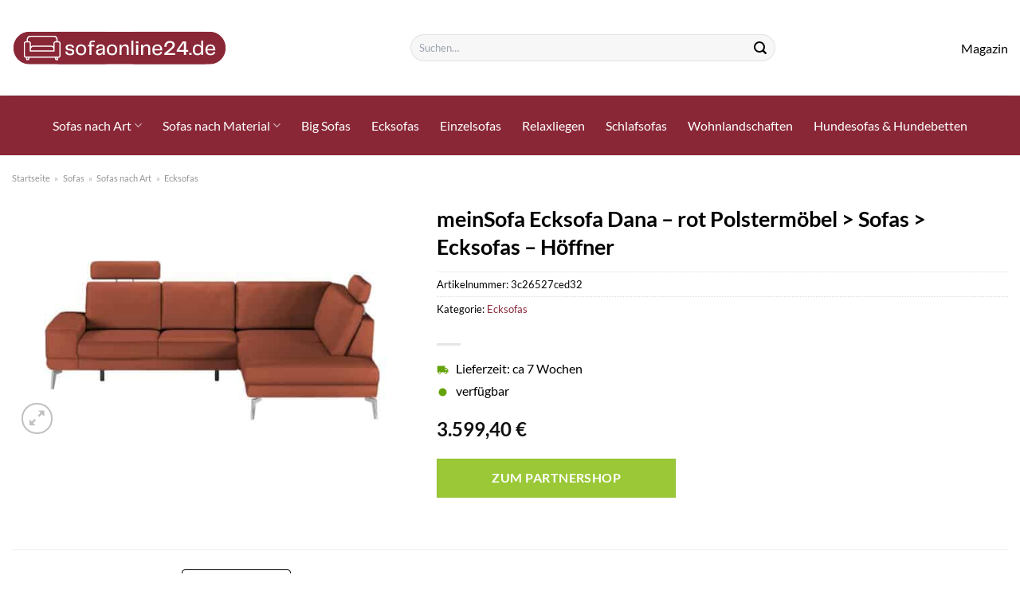

--- FILE ---
content_type: text/html; charset=UTF-8
request_url: https://www.sofaonline24.de/meinsofa-ecksofa-dana-rot-polstermoebel-sofas-ecksofas-hoeffner/
body_size: 30554
content:
<!DOCTYPE html>
<html lang="de" class="loading-site no-js">
<head><meta charset="UTF-8" /><script>if(navigator.userAgent.match(/MSIE|Internet Explorer/i)||navigator.userAgent.match(/Trident\/7\..*?rv:11/i)){var href=document.location.href;if(!href.match(/[?&]nowprocket/)){if(href.indexOf("?")==-1){if(href.indexOf("#")==-1){document.location.href=href+"?nowprocket=1"}else{document.location.href=href.replace("#","?nowprocket=1#")}}else{if(href.indexOf("#")==-1){document.location.href=href+"&nowprocket=1"}else{document.location.href=href.replace("#","&nowprocket=1#")}}}}</script><script>class RocketLazyLoadScripts{constructor(){this.v="1.2.3",this.triggerEvents=["keydown","mousedown","mousemove","touchmove","touchstart","touchend","wheel"],this.userEventHandler=this._triggerListener.bind(this),this.touchStartHandler=this._onTouchStart.bind(this),this.touchMoveHandler=this._onTouchMove.bind(this),this.touchEndHandler=this._onTouchEnd.bind(this),this.clickHandler=this._onClick.bind(this),this.interceptedClicks=[],window.addEventListener("pageshow",t=>{this.persisted=t.persisted}),window.addEventListener("DOMContentLoaded",()=>{this._preconnect3rdParties()}),this.delayedScripts={normal:[],async:[],defer:[]},this.trash=[],this.allJQueries=[]}_addUserInteractionListener(t){if(document.hidden){t._triggerListener();return}this.triggerEvents.forEach(e=>window.addEventListener(e,t.userEventHandler,{passive:!0})),window.addEventListener("touchstart",t.touchStartHandler,{passive:!0}),window.addEventListener("mousedown",t.touchStartHandler),document.addEventListener("visibilitychange",t.userEventHandler)}_removeUserInteractionListener(){this.triggerEvents.forEach(t=>window.removeEventListener(t,this.userEventHandler,{passive:!0})),document.removeEventListener("visibilitychange",this.userEventHandler)}_onTouchStart(t){"HTML"!==t.target.tagName&&(window.addEventListener("touchend",this.touchEndHandler),window.addEventListener("mouseup",this.touchEndHandler),window.addEventListener("touchmove",this.touchMoveHandler,{passive:!0}),window.addEventListener("mousemove",this.touchMoveHandler),t.target.addEventListener("click",this.clickHandler),this._renameDOMAttribute(t.target,"onclick","rocket-onclick"),this._pendingClickStarted())}_onTouchMove(t){window.removeEventListener("touchend",this.touchEndHandler),window.removeEventListener("mouseup",this.touchEndHandler),window.removeEventListener("touchmove",this.touchMoveHandler,{passive:!0}),window.removeEventListener("mousemove",this.touchMoveHandler),t.target.removeEventListener("click",this.clickHandler),this._renameDOMAttribute(t.target,"rocket-onclick","onclick"),this._pendingClickFinished()}_onTouchEnd(t){window.removeEventListener("touchend",this.touchEndHandler),window.removeEventListener("mouseup",this.touchEndHandler),window.removeEventListener("touchmove",this.touchMoveHandler,{passive:!0}),window.removeEventListener("mousemove",this.touchMoveHandler)}_onClick(t){t.target.removeEventListener("click",this.clickHandler),this._renameDOMAttribute(t.target,"rocket-onclick","onclick"),this.interceptedClicks.push(t),t.preventDefault(),t.stopPropagation(),t.stopImmediatePropagation(),this._pendingClickFinished()}_replayClicks(){window.removeEventListener("touchstart",this.touchStartHandler,{passive:!0}),window.removeEventListener("mousedown",this.touchStartHandler),this.interceptedClicks.forEach(t=>{t.target.dispatchEvent(new MouseEvent("click",{view:t.view,bubbles:!0,cancelable:!0}))})}_waitForPendingClicks(){return new Promise(t=>{this._isClickPending?this._pendingClickFinished=t:t()})}_pendingClickStarted(){this._isClickPending=!0}_pendingClickFinished(){this._isClickPending=!1}_renameDOMAttribute(t,e,r){t.hasAttribute&&t.hasAttribute(e)&&(event.target.setAttribute(r,event.target.getAttribute(e)),event.target.removeAttribute(e))}_triggerListener(){this._removeUserInteractionListener(this),"loading"===document.readyState?document.addEventListener("DOMContentLoaded",this._loadEverythingNow.bind(this)):this._loadEverythingNow()}_preconnect3rdParties(){let t=[];document.querySelectorAll("script[type=rocketlazyloadscript]").forEach(e=>{if(e.hasAttribute("src")){let r=new URL(e.src).origin;r!==location.origin&&t.push({src:r,crossOrigin:e.crossOrigin||"module"===e.getAttribute("data-rocket-type")})}}),t=[...new Map(t.map(t=>[JSON.stringify(t),t])).values()],this._batchInjectResourceHints(t,"preconnect")}async _loadEverythingNow(){this.lastBreath=Date.now(),this._delayEventListeners(this),this._delayJQueryReady(this),this._handleDocumentWrite(),this._registerAllDelayedScripts(),this._preloadAllScripts(),await this._loadScriptsFromList(this.delayedScripts.normal),await this._loadScriptsFromList(this.delayedScripts.defer),await this._loadScriptsFromList(this.delayedScripts.async);try{await this._triggerDOMContentLoaded(),await this._triggerWindowLoad()}catch(t){console.error(t)}window.dispatchEvent(new Event("rocket-allScriptsLoaded")),this._waitForPendingClicks().then(()=>{this._replayClicks()}),this._emptyTrash()}_registerAllDelayedScripts(){document.querySelectorAll("script[type=rocketlazyloadscript]").forEach(t=>{t.hasAttribute("data-rocket-src")?t.hasAttribute("async")&&!1!==t.async?this.delayedScripts.async.push(t):t.hasAttribute("defer")&&!1!==t.defer||"module"===t.getAttribute("data-rocket-type")?this.delayedScripts.defer.push(t):this.delayedScripts.normal.push(t):this.delayedScripts.normal.push(t)})}async _transformScript(t){return new Promise((await this._littleBreath(),navigator.userAgent.indexOf("Firefox/")>0||""===navigator.vendor)?e=>{let r=document.createElement("script");[...t.attributes].forEach(t=>{let e=t.nodeName;"type"!==e&&("data-rocket-type"===e&&(e="type"),"data-rocket-src"===e&&(e="src"),r.setAttribute(e,t.nodeValue))}),t.text&&(r.text=t.text),r.hasAttribute("src")?(r.addEventListener("load",e),r.addEventListener("error",e)):(r.text=t.text,e());try{t.parentNode.replaceChild(r,t)}catch(i){e()}}:async e=>{function r(){t.setAttribute("data-rocket-status","failed"),e()}try{let i=t.getAttribute("data-rocket-type"),n=t.getAttribute("data-rocket-src");t.text,i?(t.type=i,t.removeAttribute("data-rocket-type")):t.removeAttribute("type"),t.addEventListener("load",function r(){t.setAttribute("data-rocket-status","executed"),e()}),t.addEventListener("error",r),n?(t.removeAttribute("data-rocket-src"),t.src=n):t.src="data:text/javascript;base64,"+window.btoa(unescape(encodeURIComponent(t.text)))}catch(s){r()}})}async _loadScriptsFromList(t){let e=t.shift();return e&&e.isConnected?(await this._transformScript(e),this._loadScriptsFromList(t)):Promise.resolve()}_preloadAllScripts(){this._batchInjectResourceHints([...this.delayedScripts.normal,...this.delayedScripts.defer,...this.delayedScripts.async],"preload")}_batchInjectResourceHints(t,e){var r=document.createDocumentFragment();t.forEach(t=>{let i=t.getAttribute&&t.getAttribute("data-rocket-src")||t.src;if(i){let n=document.createElement("link");n.href=i,n.rel=e,"preconnect"!==e&&(n.as="script"),t.getAttribute&&"module"===t.getAttribute("data-rocket-type")&&(n.crossOrigin=!0),t.crossOrigin&&(n.crossOrigin=t.crossOrigin),t.integrity&&(n.integrity=t.integrity),r.appendChild(n),this.trash.push(n)}}),document.head.appendChild(r)}_delayEventListeners(t){let e={};function r(t,r){!function t(r){!e[r]&&(e[r]={originalFunctions:{add:r.addEventListener,remove:r.removeEventListener},eventsToRewrite:[]},r.addEventListener=function(){arguments[0]=i(arguments[0]),e[r].originalFunctions.add.apply(r,arguments)},r.removeEventListener=function(){arguments[0]=i(arguments[0]),e[r].originalFunctions.remove.apply(r,arguments)});function i(t){return e[r].eventsToRewrite.indexOf(t)>=0?"rocket-"+t:t}}(t),e[t].eventsToRewrite.push(r)}function i(t,e){let r=t[e];Object.defineProperty(t,e,{get:()=>r||function(){},set(i){t["rocket"+e]=r=i}})}r(document,"DOMContentLoaded"),r(window,"DOMContentLoaded"),r(window,"load"),r(window,"pageshow"),r(document,"readystatechange"),i(document,"onreadystatechange"),i(window,"onload"),i(window,"onpageshow")}_delayJQueryReady(t){let e;function r(r){if(r&&r.fn&&!t.allJQueries.includes(r)){r.fn.ready=r.fn.init.prototype.ready=function(e){return t.domReadyFired?e.bind(document)(r):document.addEventListener("rocket-DOMContentLoaded",()=>e.bind(document)(r)),r([])};let i=r.fn.on;r.fn.on=r.fn.init.prototype.on=function(){if(this[0]===window){function t(t){return t.split(" ").map(t=>"load"===t||0===t.indexOf("load.")?"rocket-jquery-load":t).join(" ")}"string"==typeof arguments[0]||arguments[0]instanceof String?arguments[0]=t(arguments[0]):"object"==typeof arguments[0]&&Object.keys(arguments[0]).forEach(e=>{let r=arguments[0][e];delete arguments[0][e],arguments[0][t(e)]=r})}return i.apply(this,arguments),this},t.allJQueries.push(r)}e=r}r(window.jQuery),Object.defineProperty(window,"jQuery",{get:()=>e,set(t){r(t)}})}async _triggerDOMContentLoaded(){this.domReadyFired=!0,await this._littleBreath(),document.dispatchEvent(new Event("rocket-DOMContentLoaded")),await this._littleBreath(),window.dispatchEvent(new Event("rocket-DOMContentLoaded")),await this._littleBreath(),document.dispatchEvent(new Event("rocket-readystatechange")),await this._littleBreath(),document.rocketonreadystatechange&&document.rocketonreadystatechange()}async _triggerWindowLoad(){await this._littleBreath(),window.dispatchEvent(new Event("rocket-load")),await this._littleBreath(),window.rocketonload&&window.rocketonload(),await this._littleBreath(),this.allJQueries.forEach(t=>t(window).trigger("rocket-jquery-load")),await this._littleBreath();let t=new Event("rocket-pageshow");t.persisted=this.persisted,window.dispatchEvent(t),await this._littleBreath(),window.rocketonpageshow&&window.rocketonpageshow({persisted:this.persisted})}_handleDocumentWrite(){let t=new Map;document.write=document.writeln=function(e){let r=document.currentScript;r||console.error("WPRocket unable to document.write this: "+e);let i=document.createRange(),n=r.parentElement,s=t.get(r);void 0===s&&(s=r.nextSibling,t.set(r,s));let a=document.createDocumentFragment();i.setStart(a,0),a.appendChild(i.createContextualFragment(e)),n.insertBefore(a,s)}}async _littleBreath(){Date.now()-this.lastBreath>45&&(await this._requestAnimFrame(),this.lastBreath=Date.now())}async _requestAnimFrame(){return document.hidden?new Promise(t=>setTimeout(t)):new Promise(t=>requestAnimationFrame(t))}_emptyTrash(){this.trash.forEach(t=>t.remove())}static run(){let t=new RocketLazyLoadScripts;t._addUserInteractionListener(t)}}RocketLazyLoadScripts.run();</script>
	
	<link rel="profile" href="http://gmpg.org/xfn/11" />
	<link rel="pingback" href="https://www.sofaonline24.de/xmlrpc.php" />

	<script type="rocketlazyloadscript">(function(html){html.className = html.className.replace(/\bno-js\b/,'js')})(document.documentElement);</script>
<meta name='robots' content='index, follow, max-image-preview:large, max-snippet:-1, max-video-preview:-1' />
<link rel="preload" href="https://www.sofaonline24.de/wp-content/plugins/rate-my-post/public/css/fonts/ratemypost.ttf" type="font/ttf" as="font" crossorigin="anonymous"><meta name="viewport" content="width=device-width, initial-scale=1" />
	<!-- This site is optimized with the Yoast SEO plugin v26.7 - https://yoast.com/wordpress/plugins/seo/ -->
	<title>meinSofa Ecksofa Dana - rot Polstermöbel &gt; Sofas &gt; Ecksofas - Höffner hier online sehr günstig kaufen - Sofaonline24.de</title>
	<meta name="description" content="Hier auf Sofaonline24.de &quot;meinSofa Ecksofa Dana - rot Polstermöbel &gt; Sofas &gt; Ecksofas - Höffner&quot; sehr günstig zum top Preis online kaufen! ✓ schneller Versand zu dir nach Hause ✓" />
	<link rel="canonical" href="https://www.sofaonline24.de/meinsofa-ecksofa-dana-rot-polstermoebel-sofas-ecksofas-hoeffner/" />
	<meta property="og:locale" content="de_DE" />
	<meta property="og:type" content="article" />
	<meta property="og:title" content="meinSofa Ecksofa Dana - rot Polstermöbel &gt; Sofas &gt; Ecksofas - Höffner hier online sehr günstig kaufen - Sofaonline24.de" />
	<meta property="og:description" content="Hier auf Sofaonline24.de &quot;meinSofa Ecksofa Dana - rot Polstermöbel &gt; Sofas &gt; Ecksofas - Höffner&quot; sehr günstig zum top Preis online kaufen! ✓ schneller Versand zu dir nach Hause ✓" />
	<meta property="og:url" content="https://www.sofaonline24.de/meinsofa-ecksofa-dana-rot-polstermoebel-sofas-ecksofas-hoeffner/" />
	<meta property="og:site_name" content="Sofaonline24.de" />
	<meta property="article:modified_time" content="2025-05-16T12:11:48+00:00" />
	<meta property="og:image" content="https://www.sofaonline24.de/wp-content/uploads/2022/10/28400568_13-202108162248.jpg" />
	<meta property="og:image:width" content="2000" />
	<meta property="og:image:height" content="1222" />
	<meta property="og:image:type" content="image/jpeg" />
	<meta name="twitter:card" content="summary_large_image" />
	<script type="application/ld+json" class="yoast-schema-graph">{"@context":"https://schema.org","@graph":[{"@type":"WebPage","@id":"https://www.sofaonline24.de/meinsofa-ecksofa-dana-rot-polstermoebel-sofas-ecksofas-hoeffner/","url":"https://www.sofaonline24.de/meinsofa-ecksofa-dana-rot-polstermoebel-sofas-ecksofas-hoeffner/","name":"meinSofa Ecksofa Dana - rot Polstermöbel > Sofas > Ecksofas - Höffner hier online sehr günstig kaufen - Sofaonline24.de","isPartOf":{"@id":"https://www.sofaonline24.de/#website"},"primaryImageOfPage":{"@id":"https://www.sofaonline24.de/meinsofa-ecksofa-dana-rot-polstermoebel-sofas-ecksofas-hoeffner/#primaryimage"},"image":{"@id":"https://www.sofaonline24.de/meinsofa-ecksofa-dana-rot-polstermoebel-sofas-ecksofas-hoeffner/#primaryimage"},"thumbnailUrl":"https://www.sofaonline24.de/wp-content/uploads/2022/10/28400568_13-202108162248.jpg","datePublished":"2022-10-01T10:24:07+00:00","dateModified":"2025-05-16T12:11:48+00:00","description":"Hier auf Sofaonline24.de \"meinSofa Ecksofa Dana - rot Polstermöbel > Sofas > Ecksofas - Höffner\" sehr günstig zum top Preis online kaufen! ✓ schneller Versand zu dir nach Hause ✓","breadcrumb":{"@id":"https://www.sofaonline24.de/meinsofa-ecksofa-dana-rot-polstermoebel-sofas-ecksofas-hoeffner/#breadcrumb"},"inLanguage":"de","potentialAction":[{"@type":"ReadAction","target":["https://www.sofaonline24.de/meinsofa-ecksofa-dana-rot-polstermoebel-sofas-ecksofas-hoeffner/"]}]},{"@type":"ImageObject","inLanguage":"de","@id":"https://www.sofaonline24.de/meinsofa-ecksofa-dana-rot-polstermoebel-sofas-ecksofas-hoeffner/#primaryimage","url":"https://www.sofaonline24.de/wp-content/uploads/2022/10/28400568_13-202108162248.jpg","contentUrl":"https://www.sofaonline24.de/wp-content/uploads/2022/10/28400568_13-202108162248.jpg","width":2000,"height":1222,"caption":"meinSofa Ecksofa Dana ¦ rot Polstermöbel > Sofas > Ecksofas - Höffner"},{"@type":"BreadcrumbList","@id":"https://www.sofaonline24.de/meinsofa-ecksofa-dana-rot-polstermoebel-sofas-ecksofas-hoeffner/#breadcrumb","itemListElement":[{"@type":"ListItem","position":1,"name":"Startseite","item":"https://www.sofaonline24.de/"},{"@type":"ListItem","position":2,"name":"Shop","item":"https://www.sofaonline24.de/shop/"},{"@type":"ListItem","position":3,"name":"meinSofa Ecksofa Dana &#8211; rot Polstermöbel > Sofas > Ecksofas &#8211; Höffner"}]},{"@type":"WebSite","@id":"https://www.sofaonline24.de/#website","url":"https://www.sofaonline24.de/","name":"Sofaonline24.de","description":"","publisher":{"@id":"https://www.sofaonline24.de/#organization"},"potentialAction":[{"@type":"SearchAction","target":{"@type":"EntryPoint","urlTemplate":"https://www.sofaonline24.de/?s={search_term_string}"},"query-input":{"@type":"PropertyValueSpecification","valueRequired":true,"valueName":"search_term_string"}}],"inLanguage":"de"},{"@type":"Organization","@id":"https://www.sofaonline24.de/#organization","name":"Sofaonline24.de","url":"https://www.sofaonline24.de/","logo":{"@type":"ImageObject","inLanguage":"de","@id":"https://www.sofaonline24.de/#/schema/logo/image/","url":"https://www.sofaonline24.de/wp-content/uploads/2022/10/cropped-sofaonline24-favicon-rot.png","contentUrl":"https://www.sofaonline24.de/wp-content/uploads/2022/10/cropped-sofaonline24-favicon-rot.png","width":512,"height":512,"caption":"Sofaonline24.de"},"image":{"@id":"https://www.sofaonline24.de/#/schema/logo/image/"}}]}</script>
	<!-- / Yoast SEO plugin. -->



<link rel='prefetch' href='https://www.sofaonline24.de/wp-content/themes/flatsome/assets/js/flatsome.js?ver=a0a7aee297766598a20e' />
<link rel='prefetch' href='https://www.sofaonline24.de/wp-content/themes/flatsome/assets/js/chunk.slider.js?ver=3.18.6' />
<link rel='prefetch' href='https://www.sofaonline24.de/wp-content/themes/flatsome/assets/js/chunk.popups.js?ver=3.18.6' />
<link rel='prefetch' href='https://www.sofaonline24.de/wp-content/themes/flatsome/assets/js/chunk.tooltips.js?ver=3.18.6' />
<link rel='prefetch' href='https://www.sofaonline24.de/wp-content/themes/flatsome/assets/js/woocommerce.js?ver=49415fe6a9266f32f1f2' />
<style id='wp-img-auto-sizes-contain-inline-css' type='text/css'>
img:is([sizes=auto i],[sizes^="auto," i]){contain-intrinsic-size:3000px 1500px}
/*# sourceURL=wp-img-auto-sizes-contain-inline-css */
</style>
<link data-minify="1" rel='stylesheet' id='maintenanceLayer-css' href='https://www.sofaonline24.de/wp-content/cache/min/1/wp-content/plugins/dailylead_maintenance/css/layer.css?ver=1765575238' type='text/css' media='all' />
<link data-minify="1" rel='stylesheet' id='rate-my-post-css' href='https://www.sofaonline24.de/wp-content/cache/min/1/wp-content/plugins/rate-my-post/public/css/rate-my-post.css?ver=1765575238' type='text/css' media='all' />
<style id='rate-my-post-inline-css' type='text/css'>
.rmp-widgets-container p {  font-size: 12px;}.rmp-rating-widget .rmp-icon--ratings {  font-size: 12px;}
/*# sourceURL=rate-my-post-inline-css */
</style>
<link rel='stylesheet' id='photoswipe-css' href='https://www.sofaonline24.de/wp-content/plugins/woocommerce/assets/css/photoswipe/photoswipe.min.css?ver=9.4.4' type='text/css' media='all' />
<link rel='stylesheet' id='photoswipe-default-skin-css' href='https://www.sofaonline24.de/wp-content/plugins/woocommerce/assets/css/photoswipe/default-skin/default-skin.min.css?ver=9.4.4' type='text/css' media='all' />
<style id='woocommerce-inline-inline-css' type='text/css'>
.woocommerce form .form-row .required { visibility: visible; }
/*# sourceURL=woocommerce-inline-inline-css */
</style>
<link rel='stylesheet' id='ez-toc-css' href='https://www.sofaonline24.de/wp-content/plugins/easy-table-of-contents/assets/css/screen.min.css?ver=2.0.80' type='text/css' media='all' />
<style id='ez-toc-inline-css' type='text/css'>
div#ez-toc-container .ez-toc-title {font-size: 120%;}div#ez-toc-container .ez-toc-title {font-weight: 500;}div#ez-toc-container ul li , div#ez-toc-container ul li a {font-size: 95%;}div#ez-toc-container ul li , div#ez-toc-container ul li a {font-weight: 500;}div#ez-toc-container nav ul ul li {font-size: 90%;}div#ez-toc-container {background: #fff;border: 1px solid #000000;}div#ez-toc-container p.ez-toc-title , #ez-toc-container .ez_toc_custom_title_icon , #ez-toc-container .ez_toc_custom_toc_icon {color: #000000;}div#ez-toc-container ul.ez-toc-list a {color: #000000;}div#ez-toc-container ul.ez-toc-list a:hover {color: #000000;}div#ez-toc-container ul.ez-toc-list a:visited {color: #000000;}.ez-toc-counter nav ul li a::before {color: ;}.ez-toc-box-title {font-weight: bold; margin-bottom: 10px; text-align: center; text-transform: uppercase; letter-spacing: 1px; color: #666; padding-bottom: 5px;position:absolute;top:-4%;left:5%;background-color: inherit;transition: top 0.3s ease;}.ez-toc-box-title.toc-closed {top:-25%;}
.ez-toc-container-direction {direction: ltr;}.ez-toc-counter ul{counter-reset: item ;}.ez-toc-counter nav ul li a::before {content: counters(item, '.', decimal) '. ';display: inline-block;counter-increment: item;flex-grow: 0;flex-shrink: 0;margin-right: .2em; float: left; }.ez-toc-widget-direction {direction: ltr;}.ez-toc-widget-container ul{counter-reset: item ;}.ez-toc-widget-container nav ul li a::before {content: counters(item, '.', decimal) '. ';display: inline-block;counter-increment: item;flex-grow: 0;flex-shrink: 0;margin-right: .2em; float: left; }
/*# sourceURL=ez-toc-inline-css */
</style>
<link data-minify="1" rel='stylesheet' id='flatsome-main-css' href='https://www.sofaonline24.de/wp-content/cache/min/1/wp-content/themes/flatsome/assets/css/flatsome.css?ver=1765575238' type='text/css' media='all' />
<style id='flatsome-main-inline-css' type='text/css'>
@font-face {
				font-family: "fl-icons";
				font-display: block;
				src: url(https://www.sofaonline24.de/wp-content/themes/flatsome/assets/css/icons/fl-icons.eot?v=3.18.6);
				src:
					url(https://www.sofaonline24.de/wp-content/themes/flatsome/assets/css/icons/fl-icons.eot#iefix?v=3.18.6) format("embedded-opentype"),
					url(https://www.sofaonline24.de/wp-content/themes/flatsome/assets/css/icons/fl-icons.woff2?v=3.18.6) format("woff2"),
					url(https://www.sofaonline24.de/wp-content/themes/flatsome/assets/css/icons/fl-icons.ttf?v=3.18.6) format("truetype"),
					url(https://www.sofaonline24.de/wp-content/themes/flatsome/assets/css/icons/fl-icons.woff?v=3.18.6) format("woff"),
					url(https://www.sofaonline24.de/wp-content/themes/flatsome/assets/css/icons/fl-icons.svg?v=3.18.6#fl-icons) format("svg");
			}
/*# sourceURL=flatsome-main-inline-css */
</style>
<link data-minify="1" rel='stylesheet' id='flatsome-shop-css' href='https://www.sofaonline24.de/wp-content/cache/min/1/wp-content/themes/flatsome/assets/css/flatsome-shop.css?ver=1765575238' type='text/css' media='all' />
<script data-minify="1" type="text/javascript" src="https://www.sofaonline24.de/wp-content/cache/min/1/wp-content/plugins/dailylead_maintenance/js/layerShow.js?ver=1765575238" id="maintenanceLayerShow-js" defer></script>
<script data-minify="1" type="text/javascript" src="https://www.sofaonline24.de/wp-content/cache/min/1/wp-content/plugins/dailylead_maintenance/js/layer.js?ver=1765575238" id="maintenanceLayer-js" defer></script>
<script type="rocketlazyloadscript" data-rocket-type="text/javascript" data-rocket-src="https://www.sofaonline24.de/wp-includes/js/jquery/jquery.min.js?ver=3.7.1" id="jquery-core-js" defer></script>
<script type="rocketlazyloadscript" data-rocket-type="text/javascript" data-rocket-src="https://www.sofaonline24.de/wp-content/plugins/woocommerce/assets/js/jquery-blockui/jquery.blockUI.min.js?ver=2.7.0-wc.9.4.4" id="jquery-blockui-js" data-wp-strategy="defer" defer></script>
<script type="text/javascript" id="wc-add-to-cart-js-extra">
/* <![CDATA[ */
var wc_add_to_cart_params = {"ajax_url":"/wp-admin/admin-ajax.php","wc_ajax_url":"/?wc-ajax=%%endpoint%%","i18n_view_cart":"Warenkorb anzeigen","cart_url":"https://www.sofaonline24.de/cart/","is_cart":"","cart_redirect_after_add":"no"};
//# sourceURL=wc-add-to-cart-js-extra
/* ]]> */
</script>
<script type="rocketlazyloadscript" data-rocket-type="text/javascript" data-rocket-src="https://www.sofaonline24.de/wp-content/plugins/woocommerce/assets/js/frontend/add-to-cart.min.js?ver=9.4.4" id="wc-add-to-cart-js" defer="defer" data-wp-strategy="defer"></script>
<script type="rocketlazyloadscript" data-rocket-type="text/javascript" data-rocket-src="https://www.sofaonline24.de/wp-content/plugins/woocommerce/assets/js/photoswipe/photoswipe.min.js?ver=4.1.1-wc.9.4.4" id="photoswipe-js" defer="defer" data-wp-strategy="defer"></script>
<script type="rocketlazyloadscript" data-rocket-type="text/javascript" data-rocket-src="https://www.sofaonline24.de/wp-content/plugins/woocommerce/assets/js/photoswipe/photoswipe-ui-default.min.js?ver=4.1.1-wc.9.4.4" id="photoswipe-ui-default-js" defer="defer" data-wp-strategy="defer"></script>
<script type="text/javascript" id="wc-single-product-js-extra">
/* <![CDATA[ */
var wc_single_product_params = {"i18n_required_rating_text":"Bitte w\u00e4hle eine Bewertung","review_rating_required":"yes","flexslider":{"rtl":false,"animation":"slide","smoothHeight":true,"directionNav":false,"controlNav":"thumbnails","slideshow":false,"animationSpeed":500,"animationLoop":false,"allowOneSlide":false},"zoom_enabled":"","zoom_options":[],"photoswipe_enabled":"1","photoswipe_options":{"shareEl":false,"closeOnScroll":false,"history":false,"hideAnimationDuration":0,"showAnimationDuration":0},"flexslider_enabled":""};
//# sourceURL=wc-single-product-js-extra
/* ]]> */
</script>
<script type="rocketlazyloadscript" data-rocket-type="text/javascript" data-rocket-src="https://www.sofaonline24.de/wp-content/plugins/woocommerce/assets/js/frontend/single-product.min.js?ver=9.4.4" id="wc-single-product-js" defer="defer" data-wp-strategy="defer"></script>
<script type="rocketlazyloadscript" data-rocket-type="text/javascript" data-rocket-src="https://www.sofaonline24.de/wp-content/plugins/woocommerce/assets/js/js-cookie/js.cookie.min.js?ver=2.1.4-wc.9.4.4" id="js-cookie-js" data-wp-strategy="defer" defer></script>
<style>.woocommerce-product-gallery{ opacity: 1 !important; }</style><script type="rocketlazyloadscript">
  var _paq = window._paq = window._paq || [];
  /* tracker methods like "setCustomDimension" should be called before "trackPageView" */
  _paq.push(['trackPageView']);
  _paq.push(['enableLinkTracking']);
  (function() {
    var u="//stats.dailylead.de/";
    _paq.push(['setTrackerUrl', u+'matomo.php']);
    _paq.push(['setSiteId', '44']);
    var d=document, g=d.createElement('script'), s=d.getElementsByTagName('script')[0];
    g.async=true; g.src=u+'matomo.js'; s.parentNode.insertBefore(g,s);
  })();
</script>	<noscript><style>.woocommerce-product-gallery{ opacity: 1 !important; }</style></noscript>
	<style class='wp-fonts-local' type='text/css'>
@font-face{font-family:Inter;font-style:normal;font-weight:300 900;font-display:fallback;src:url('https://www.sofaonline24.de/wp-content/plugins/woocommerce/assets/fonts/Inter-VariableFont_slnt,wght.woff2') format('woff2');font-stretch:normal;}
@font-face{font-family:Cardo;font-style:normal;font-weight:400;font-display:fallback;src:url('https://www.sofaonline24.de/wp-content/plugins/woocommerce/assets/fonts/cardo_normal_400.woff2') format('woff2');}
</style>
<link rel="icon" href="https://www.sofaonline24.de/wp-content/uploads/2022/10/cropped-sofaonline24-favicon-rot-32x32.png" sizes="32x32" />
<link rel="icon" href="https://www.sofaonline24.de/wp-content/uploads/2022/10/cropped-sofaonline24-favicon-rot-192x192.png" sizes="192x192" />
<link rel="apple-touch-icon" href="https://www.sofaonline24.de/wp-content/uploads/2022/10/cropped-sofaonline24-favicon-rot-180x180.png" />
<meta name="msapplication-TileImage" content="https://www.sofaonline24.de/wp-content/uploads/2022/10/cropped-sofaonline24-favicon-rot-270x270.png" />
<style id="custom-css" type="text/css">:root {--primary-color: #892737;--fs-color-primary: #892737;--fs-color-secondary: #9ac836;--fs-color-success: #7a9c59;--fs-color-alert: #b20000;--fs-experimental-link-color: #892737;--fs-experimental-link-color-hover: #000000;}.tooltipster-base {--tooltip-color: #fff;--tooltip-bg-color: #000;}.off-canvas-right .mfp-content, .off-canvas-left .mfp-content {--drawer-width: 300px;}.off-canvas .mfp-content.off-canvas-cart {--drawer-width: 360px;}.container-width, .full-width .ubermenu-nav, .container, .row{max-width: 1420px}.row.row-collapse{max-width: 1390px}.row.row-small{max-width: 1412.5px}.row.row-large{max-width: 1450px}.header-main{height: 120px}#logo img{max-height: 120px}#logo{width:270px;}.header-bottom{min-height: 75px}.header-top{min-height: 30px}.transparent .header-main{height: 90px}.transparent #logo img{max-height: 90px}.has-transparent + .page-title:first-of-type,.has-transparent + #main > .page-title,.has-transparent + #main > div > .page-title,.has-transparent + #main .page-header-wrapper:first-of-type .page-title{padding-top: 140px;}.header.show-on-scroll,.stuck .header-main{height:70px!important}.stuck #logo img{max-height: 70px!important}.search-form{ width: 50%;}.header-bottom {background-color: #892737}.header-bottom-nav > li > a{line-height: 16px }@media (max-width: 549px) {.header-main{height: 70px}#logo img{max-height: 70px}}.main-menu-overlay{background-color: #ffffff}.header-top{background-color:#f7f7f7!important;}body{color: #000000}h1,h2,h3,h4,h5,h6,.heading-font{color: #000000;}body{font-size: 100%;}@media screen and (max-width: 549px){body{font-size: 100%;}}body{font-family: Lato, sans-serif;}body {font-weight: 400;font-style: normal;}.nav > li > a {font-family: Lato, sans-serif;}.mobile-sidebar-levels-2 .nav > li > ul > li > a {font-family: Lato, sans-serif;}.nav > li > a,.mobile-sidebar-levels-2 .nav > li > ul > li > a {font-weight: 400;font-style: normal;}h1,h2,h3,h4,h5,h6,.heading-font, .off-canvas-center .nav-sidebar.nav-vertical > li > a{font-family: Lato, sans-serif;}h1,h2,h3,h4,h5,h6,.heading-font,.banner h1,.banner h2 {font-weight: 700;font-style: normal;}.alt-font{font-family: "Dancing Script", sans-serif;}.alt-font {font-weight: 400!important;font-style: normal!important;}.header:not(.transparent) .header-nav-main.nav > li > a {color: #000000;}.header:not(.transparent) .header-bottom-nav.nav > li > a{color: #ffffff;}.widget:where(:not(.widget_shopping_cart)) a{color: #000000;}.widget:where(:not(.widget_shopping_cart)) a:hover{color: #892737;}.widget .tagcloud a:hover{border-color: #892737; background-color: #892737;}@media screen and (min-width: 550px){.products .box-vertical .box-image{min-width: 300px!important;width: 300px!important;}}.header-main .social-icons,.header-main .cart-icon strong,.header-main .menu-title,.header-main .header-button > .button.is-outline,.header-main .nav > li > a > i:not(.icon-angle-down){color: #000000!important;}.header-main .header-button > .button.is-outline,.header-main .cart-icon strong:after,.header-main .cart-icon strong{border-color: #000000!important;}.header-main .header-button > .button:not(.is-outline){background-color: #000000!important;}.header-main .current-dropdown .cart-icon strong,.header-main .header-button > .button:hover,.header-main .header-button > .button:hover i,.header-main .header-button > .button:hover span{color:#FFF!important;}.header-main .menu-title:hover,.header-main .social-icons a:hover,.header-main .header-button > .button.is-outline:hover,.header-main .nav > li > a:hover > i:not(.icon-angle-down){color: #000000!important;}.header-main .current-dropdown .cart-icon strong,.header-main .header-button > .button:hover{background-color: #000000!important;}.header-main .current-dropdown .cart-icon strong:after,.header-main .current-dropdown .cart-icon strong,.header-main .header-button > .button:hover{border-color: #000000!important;}.absolute-footer, html{background-color: #ffffff}.page-title-small + main .product-container > .row{padding-top:0;}.nav-vertical-fly-out > li + li {border-top-width: 1px; border-top-style: solid;}/* Custom CSS */.header-vertical-menu__fly-out .current-dropdown.menu-item .nav-dropdown {display: block;}.header-vertical-menu__opener {font-size: initial;}.off-canvas-right .mfp-content, .off-canvas-left .mfp-content {max-width: 320px;width:100%}.off-canvas-left.mfp-ready .mfp-close {color: black;}.product-summary .woocommerce-Price-currencySymbol {font-size: inherit;vertical-align: inherit;margin-top: inherit;}.product-section-title-related {text-align: center;padding-top: 45px;}.yith-wcwl-add-to-wishlist {margin-top: 10px;margin-bottom: 30px;}.page-title {margin-top: 20px;}@media screen and (min-width: 850px) {.page-title-inner {padding-top: 0;min-height: auto;}}/*** START Sticky Banner ***/.sticky-add-to-cart__product img {display: none;}.sticky-add-to-cart__product .product-title-small {display: none;}.sticky-add-to-cart--active .cart {margin: 0 3px 0 15px;padding-top: 5px;padding-bottom: 5px;max-width: 270px;flex-grow: 1;}.sticky-add-to-cart.sticky-add-to-cart--active .single_add_to_cart_button{margin: 0;padding-top: 7px;padding-bottom: 7px;border-radius: 99px;width: 100%;}.single_add_to_cart_button,.sticky-add-to-cart:not(.sticky-add-to-cart--active) .single_add_to_cart_button {padding: 5px;max-width: 300px;width:100%;margin:0;}.sticky-add-to-cart--active {-webkit-backdrop-filter: blur(7px);backdrop-filter: blur(7px);display: flex;justify-content: center;padding: 3px 10px;}.sticky-add-to-cart__product .product-title-small {height: 14px;overflow: hidden;}.sticky-add-to-cart--active .woocommerce-variation-price, .sticky-add-to-cart--active .product-page-price {font-size: 24px;}.sticky-add-to-cart--active .price del {font-size: 50%;margin-bottom: 4px;}.sticky-add-to-cart--active .price del::after {width: 50%;}.sticky-add-to-cart--active .price-wrapper .price {display: flex;flex-direction: column;}/*** END Sticky Banner ***/.yadore {display: grid;grid-template-columns: repeat(4,minmax(0,1fr));gap:1rem;}.col-4 .yadore {display: grid;grid-template-columns: repeat(4,minmax(0,1fr));gap:1rem;}.yadore .yadore-item {background: #fff;border-radius: 15px;}.yadore .yadore-item li.delivery_time,.yadore .yadore-item li.stock_status,.yadore .yadore-item li.stock_status.nicht {list-style-type: none;padding: 0px 0 0px 24px;margin: 0px!important;}.yadore .yadore-item img:not(.logo) {min-height: 170px;max-height: 170px;}.yadore .yadore-item img.logo {max-width: 70px;max-height: 30px;}.ayo-logo-name {margin-top: 12px;display: block;white-space: nowrap;font-size: xx-small;}.product-info {display: flex;flex-direction: column;padding-bottom: 0;}.product-info.product-title {order: 1;}.product-info .is-divider {order: 2;}.product-info .product-short-description {order: 3;}.product-info .product-short-description li {list-style-type: none;padding: 0px 0 3px 24px;margin: 0px!important;}li.delivery_time,.product-info .product-short-description li.delivery_time {background: url([data-uri]) no-repeat left center;}li.delivery_time,.product-info .product-short-description li.delivery_time {background: url([data-uri]) no-repeat left center;}li.stock_status,.product-info .product-short-description li.stock_status {background: url([data-uri]) no-repeat left center;}li.stock_status.nicht,.product-info .product-short-description li.stock_status.nicht {background: url([data-uri]) no-repeat left center;}.product-info .price-wrapper {order: 4;}.product-info .price-wrapper .price {margin: 0;}.product-info .cart,.product-info .sticky-add-to-cart-wrapper {order:5;margin: 25px 0;}.product-info .yith-wcwl-add-to-wishlist {order: 6;margin: 0;}.overflow-hidden { overflow: hidden;}.overflow-hidden.banner h3 {line-height: 0;}.nowrap { white-space: nowrap;}.height-40 {height: 40px !important;}.m-0 {margin: 0 !important;}a.stretched-link:after {position: absolute;top: 0;right: 0;bottom: 0;left: 0;pointer-events: auto;content: "";background-color: rgba(0,0,0,0.0);z-index: 1;}.z-index-0 {z-index: 0;}.z-index-10 {z-index: 10;}.price del {text-decoration-line: none;position: relative;}.price del::after {content: '';position: absolute;border-top: 2px solid red;width: 100%;height: 100%;left: 0;transform: rotate(-10deg);top: 50%;}#masthead .flex-left .header-nav.header-nav-main.nav.nav-left {-webkit-box-pack: center;-ms-flex-pack: center;justify-content: center;}.logo-left .logo {margin-left: 0;margin-right: 0px;}.product-small.box .box-image .image-cover img {object-fit: contain;}.product-small.box .box-image {text-align: center;}.product-small.box .box-text .title-wrapper {max-height: 75px;overflow: hidden;margin-bottom: 15px;}.product-small.box .attachment-woocommerce_thumbnail.size-woocommerce_thumbnail {height: 260px;width: auto;object-fit: contain;}.woocommerce-product-gallery__wrapper .woocommerce-product-gallery__image a img {max-height: 420px;width: auto;margin: 0 auto;display: block;}/*** START MENU frühes umschalten auf MobileCSS ***/@media (min-width: 850px) and (max-width: 1220px) {header [data-show=show-for-medium], header .show-for-medium {display: block !important;}}@media (max-width: 1220px) {header [data-show=hide-for-medium], header .hide-for-medium {display: none !important;}.medium-logo-center .logo {-webkit-box-ordinal-group: 2;-ms-flex-order: 2;order: 2;}header .show-for-medium.flex-right {-webkit-box-ordinal-group: 3;-ms-flex-order: 3;order: 3;}.medium-logo-center .logo img {margin: 0 auto;}}/*** END MENUfrühes umschalten auf MobileCSS ***//* START Mobile Menu */.off-canvas-left .mfp-content, .off-canvas-right .mfp-content {width: 75%;max-width: 360px;}.off-canvas-left .mfp-content .nav>li>a, .off-canvas-right .mfp-content .nav>li>a,.mobile-sidebar-levels-2 .nav-slide>li>.sub-menu>li:not(.nav-slide-header)>a, .mobile-sidebar-levels-2 .nav-slide>li>ul.children>li:not(.nav-slide-header)>a {font-size: 1.1em;color: #000;}.mobile-sidebar-levels-2 .nav-slide>li>.sub-menu>li:not(.nav-slide-header)>a, .mobile-sidebar-levels-2 .nav-slide>li>ul.children>li:not(.nav-slide-header)>a {text-transform: none;}/* END Mobile Menu */.product-title a {color: #000000;}.product-title a:hover {color: var(--fs-experimental-link-color);}/* Custom CSS Tablet */@media (max-width: 849px){.nav li a,.nav-vertical>li>ul li a,.nav-slide-header .toggle,.mobile-sidebar-levels-2 .nav-slide>li>ul.children>li>a, .mobile-sidebar-levels-2 .nav-slide>li>.sub-menu>li>a {color: #000 !important;opacity: 1;}/*** START Sticky Banner ***/.sticky-add-to-cart--active {justify-content: space-between;font-size: .9em;}/*** END Sticky Banner ***/.yadore,.col-4 .yadore {grid-template-columns: repeat(2,minmax(0,1fr));}.post-title.is-large {font-size: 1.75em;}}/* Custom CSS Mobile */@media (max-width: 549px){/*** START Sticky Banner ***/.sticky-add-to-cart:not(.sticky-add-to-cart--active) {width: 100% !important;max-width: 100%;}.sticky-add-to-cart:not(.sticky-add-to-cart--active) .single_add_to_cart_button {padding: 5px 25px;max-width: 100%;}/*** END Sticky Banner ***/.single_add_to_cart_button {padding: 5px 25px;max-width: 100%;width: 100%;}.yadore,.col-4 .yadore {grid-template-columns: repeat(1,minmax(0,1fr));}}.label-new.menu-item > a:after{content:"Neu";}.label-hot.menu-item > a:after{content:"Hot";}.label-sale.menu-item > a:after{content:"Aktion";}.label-popular.menu-item > a:after{content:"Beliebt";}</style>		<style type="text/css" id="wp-custom-css">
			html, body {
    overflow: visible;
}		</style>
		<style id="kirki-inline-styles">/* latin-ext */
@font-face {
  font-family: 'Lato';
  font-style: normal;
  font-weight: 400;
  font-display: swap;
  src: url(https://www.sofaonline24.de/wp-content/fonts/lato/S6uyw4BMUTPHjxAwXjeu.woff2) format('woff2');
  unicode-range: U+0100-02BA, U+02BD-02C5, U+02C7-02CC, U+02CE-02D7, U+02DD-02FF, U+0304, U+0308, U+0329, U+1D00-1DBF, U+1E00-1E9F, U+1EF2-1EFF, U+2020, U+20A0-20AB, U+20AD-20C0, U+2113, U+2C60-2C7F, U+A720-A7FF;
}
/* latin */
@font-face {
  font-family: 'Lato';
  font-style: normal;
  font-weight: 400;
  font-display: swap;
  src: url(https://www.sofaonline24.de/wp-content/fonts/lato/S6uyw4BMUTPHjx4wXg.woff2) format('woff2');
  unicode-range: U+0000-00FF, U+0131, U+0152-0153, U+02BB-02BC, U+02C6, U+02DA, U+02DC, U+0304, U+0308, U+0329, U+2000-206F, U+20AC, U+2122, U+2191, U+2193, U+2212, U+2215, U+FEFF, U+FFFD;
}
/* latin-ext */
@font-face {
  font-family: 'Lato';
  font-style: normal;
  font-weight: 700;
  font-display: swap;
  src: url(https://www.sofaonline24.de/wp-content/fonts/lato/S6u9w4BMUTPHh6UVSwaPGR_p.woff2) format('woff2');
  unicode-range: U+0100-02BA, U+02BD-02C5, U+02C7-02CC, U+02CE-02D7, U+02DD-02FF, U+0304, U+0308, U+0329, U+1D00-1DBF, U+1E00-1E9F, U+1EF2-1EFF, U+2020, U+20A0-20AB, U+20AD-20C0, U+2113, U+2C60-2C7F, U+A720-A7FF;
}
/* latin */
@font-face {
  font-family: 'Lato';
  font-style: normal;
  font-weight: 700;
  font-display: swap;
  src: url(https://www.sofaonline24.de/wp-content/fonts/lato/S6u9w4BMUTPHh6UVSwiPGQ.woff2) format('woff2');
  unicode-range: U+0000-00FF, U+0131, U+0152-0153, U+02BB-02BC, U+02C6, U+02DA, U+02DC, U+0304, U+0308, U+0329, U+2000-206F, U+20AC, U+2122, U+2191, U+2193, U+2212, U+2215, U+FEFF, U+FFFD;
}/* vietnamese */
@font-face {
  font-family: 'Dancing Script';
  font-style: normal;
  font-weight: 400;
  font-display: swap;
  src: url(https://www.sofaonline24.de/wp-content/fonts/dancing-script/If2cXTr6YS-zF4S-kcSWSVi_sxjsohD9F50Ruu7BMSo3Rep8ltA.woff2) format('woff2');
  unicode-range: U+0102-0103, U+0110-0111, U+0128-0129, U+0168-0169, U+01A0-01A1, U+01AF-01B0, U+0300-0301, U+0303-0304, U+0308-0309, U+0323, U+0329, U+1EA0-1EF9, U+20AB;
}
/* latin-ext */
@font-face {
  font-family: 'Dancing Script';
  font-style: normal;
  font-weight: 400;
  font-display: swap;
  src: url(https://www.sofaonline24.de/wp-content/fonts/dancing-script/If2cXTr6YS-zF4S-kcSWSVi_sxjsohD9F50Ruu7BMSo3ROp8ltA.woff2) format('woff2');
  unicode-range: U+0100-02BA, U+02BD-02C5, U+02C7-02CC, U+02CE-02D7, U+02DD-02FF, U+0304, U+0308, U+0329, U+1D00-1DBF, U+1E00-1E9F, U+1EF2-1EFF, U+2020, U+20A0-20AB, U+20AD-20C0, U+2113, U+2C60-2C7F, U+A720-A7FF;
}
/* latin */
@font-face {
  font-family: 'Dancing Script';
  font-style: normal;
  font-weight: 400;
  font-display: swap;
  src: url(https://www.sofaonline24.de/wp-content/fonts/dancing-script/If2cXTr6YS-zF4S-kcSWSVi_sxjsohD9F50Ruu7BMSo3Sup8.woff2) format('woff2');
  unicode-range: U+0000-00FF, U+0131, U+0152-0153, U+02BB-02BC, U+02C6, U+02DA, U+02DC, U+0304, U+0308, U+0329, U+2000-206F, U+20AC, U+2122, U+2191, U+2193, U+2212, U+2215, U+FEFF, U+FFFD;
}</style><noscript><style id="rocket-lazyload-nojs-css">.rll-youtube-player, [data-lazy-src]{display:none !important;}</style></noscript><link data-minify="1" rel='stylesheet' id='wc-blocks-style-css' href='https://www.sofaonline24.de/wp-content/cache/min/1/wp-content/plugins/woocommerce/assets/client/blocks/wc-blocks.css?ver=1765575238' type='text/css' media='all' />
<style id='global-styles-inline-css' type='text/css'>
:root{--wp--preset--aspect-ratio--square: 1;--wp--preset--aspect-ratio--4-3: 4/3;--wp--preset--aspect-ratio--3-4: 3/4;--wp--preset--aspect-ratio--3-2: 3/2;--wp--preset--aspect-ratio--2-3: 2/3;--wp--preset--aspect-ratio--16-9: 16/9;--wp--preset--aspect-ratio--9-16: 9/16;--wp--preset--color--black: #000000;--wp--preset--color--cyan-bluish-gray: #abb8c3;--wp--preset--color--white: #ffffff;--wp--preset--color--pale-pink: #f78da7;--wp--preset--color--vivid-red: #cf2e2e;--wp--preset--color--luminous-vivid-orange: #ff6900;--wp--preset--color--luminous-vivid-amber: #fcb900;--wp--preset--color--light-green-cyan: #7bdcb5;--wp--preset--color--vivid-green-cyan: #00d084;--wp--preset--color--pale-cyan-blue: #8ed1fc;--wp--preset--color--vivid-cyan-blue: #0693e3;--wp--preset--color--vivid-purple: #9b51e0;--wp--preset--color--primary: #892737;--wp--preset--color--secondary: #9ac836;--wp--preset--color--success: #7a9c59;--wp--preset--color--alert: #b20000;--wp--preset--gradient--vivid-cyan-blue-to-vivid-purple: linear-gradient(135deg,rgb(6,147,227) 0%,rgb(155,81,224) 100%);--wp--preset--gradient--light-green-cyan-to-vivid-green-cyan: linear-gradient(135deg,rgb(122,220,180) 0%,rgb(0,208,130) 100%);--wp--preset--gradient--luminous-vivid-amber-to-luminous-vivid-orange: linear-gradient(135deg,rgb(252,185,0) 0%,rgb(255,105,0) 100%);--wp--preset--gradient--luminous-vivid-orange-to-vivid-red: linear-gradient(135deg,rgb(255,105,0) 0%,rgb(207,46,46) 100%);--wp--preset--gradient--very-light-gray-to-cyan-bluish-gray: linear-gradient(135deg,rgb(238,238,238) 0%,rgb(169,184,195) 100%);--wp--preset--gradient--cool-to-warm-spectrum: linear-gradient(135deg,rgb(74,234,220) 0%,rgb(151,120,209) 20%,rgb(207,42,186) 40%,rgb(238,44,130) 60%,rgb(251,105,98) 80%,rgb(254,248,76) 100%);--wp--preset--gradient--blush-light-purple: linear-gradient(135deg,rgb(255,206,236) 0%,rgb(152,150,240) 100%);--wp--preset--gradient--blush-bordeaux: linear-gradient(135deg,rgb(254,205,165) 0%,rgb(254,45,45) 50%,rgb(107,0,62) 100%);--wp--preset--gradient--luminous-dusk: linear-gradient(135deg,rgb(255,203,112) 0%,rgb(199,81,192) 50%,rgb(65,88,208) 100%);--wp--preset--gradient--pale-ocean: linear-gradient(135deg,rgb(255,245,203) 0%,rgb(182,227,212) 50%,rgb(51,167,181) 100%);--wp--preset--gradient--electric-grass: linear-gradient(135deg,rgb(202,248,128) 0%,rgb(113,206,126) 100%);--wp--preset--gradient--midnight: linear-gradient(135deg,rgb(2,3,129) 0%,rgb(40,116,252) 100%);--wp--preset--font-size--small: 13px;--wp--preset--font-size--medium: 20px;--wp--preset--font-size--large: 36px;--wp--preset--font-size--x-large: 42px;--wp--preset--font-family--inter: "Inter", sans-serif;--wp--preset--font-family--cardo: Cardo;--wp--preset--spacing--20: 0.44rem;--wp--preset--spacing--30: 0.67rem;--wp--preset--spacing--40: 1rem;--wp--preset--spacing--50: 1.5rem;--wp--preset--spacing--60: 2.25rem;--wp--preset--spacing--70: 3.38rem;--wp--preset--spacing--80: 5.06rem;--wp--preset--shadow--natural: 6px 6px 9px rgba(0, 0, 0, 0.2);--wp--preset--shadow--deep: 12px 12px 50px rgba(0, 0, 0, 0.4);--wp--preset--shadow--sharp: 6px 6px 0px rgba(0, 0, 0, 0.2);--wp--preset--shadow--outlined: 6px 6px 0px -3px rgb(255, 255, 255), 6px 6px rgb(0, 0, 0);--wp--preset--shadow--crisp: 6px 6px 0px rgb(0, 0, 0);}:where(body) { margin: 0; }.wp-site-blocks > .alignleft { float: left; margin-right: 2em; }.wp-site-blocks > .alignright { float: right; margin-left: 2em; }.wp-site-blocks > .aligncenter { justify-content: center; margin-left: auto; margin-right: auto; }:where(.is-layout-flex){gap: 0.5em;}:where(.is-layout-grid){gap: 0.5em;}.is-layout-flow > .alignleft{float: left;margin-inline-start: 0;margin-inline-end: 2em;}.is-layout-flow > .alignright{float: right;margin-inline-start: 2em;margin-inline-end: 0;}.is-layout-flow > .aligncenter{margin-left: auto !important;margin-right: auto !important;}.is-layout-constrained > .alignleft{float: left;margin-inline-start: 0;margin-inline-end: 2em;}.is-layout-constrained > .alignright{float: right;margin-inline-start: 2em;margin-inline-end: 0;}.is-layout-constrained > .aligncenter{margin-left: auto !important;margin-right: auto !important;}.is-layout-constrained > :where(:not(.alignleft):not(.alignright):not(.alignfull)){margin-left: auto !important;margin-right: auto !important;}body .is-layout-flex{display: flex;}.is-layout-flex{flex-wrap: wrap;align-items: center;}.is-layout-flex > :is(*, div){margin: 0;}body .is-layout-grid{display: grid;}.is-layout-grid > :is(*, div){margin: 0;}body{padding-top: 0px;padding-right: 0px;padding-bottom: 0px;padding-left: 0px;}a:where(:not(.wp-element-button)){text-decoration: none;}:root :where(.wp-element-button, .wp-block-button__link){background-color: #32373c;border-width: 0;color: #fff;font-family: inherit;font-size: inherit;font-style: inherit;font-weight: inherit;letter-spacing: inherit;line-height: inherit;padding-top: calc(0.667em + 2px);padding-right: calc(1.333em + 2px);padding-bottom: calc(0.667em + 2px);padding-left: calc(1.333em + 2px);text-decoration: none;text-transform: inherit;}.has-black-color{color: var(--wp--preset--color--black) !important;}.has-cyan-bluish-gray-color{color: var(--wp--preset--color--cyan-bluish-gray) !important;}.has-white-color{color: var(--wp--preset--color--white) !important;}.has-pale-pink-color{color: var(--wp--preset--color--pale-pink) !important;}.has-vivid-red-color{color: var(--wp--preset--color--vivid-red) !important;}.has-luminous-vivid-orange-color{color: var(--wp--preset--color--luminous-vivid-orange) !important;}.has-luminous-vivid-amber-color{color: var(--wp--preset--color--luminous-vivid-amber) !important;}.has-light-green-cyan-color{color: var(--wp--preset--color--light-green-cyan) !important;}.has-vivid-green-cyan-color{color: var(--wp--preset--color--vivid-green-cyan) !important;}.has-pale-cyan-blue-color{color: var(--wp--preset--color--pale-cyan-blue) !important;}.has-vivid-cyan-blue-color{color: var(--wp--preset--color--vivid-cyan-blue) !important;}.has-vivid-purple-color{color: var(--wp--preset--color--vivid-purple) !important;}.has-primary-color{color: var(--wp--preset--color--primary) !important;}.has-secondary-color{color: var(--wp--preset--color--secondary) !important;}.has-success-color{color: var(--wp--preset--color--success) !important;}.has-alert-color{color: var(--wp--preset--color--alert) !important;}.has-black-background-color{background-color: var(--wp--preset--color--black) !important;}.has-cyan-bluish-gray-background-color{background-color: var(--wp--preset--color--cyan-bluish-gray) !important;}.has-white-background-color{background-color: var(--wp--preset--color--white) !important;}.has-pale-pink-background-color{background-color: var(--wp--preset--color--pale-pink) !important;}.has-vivid-red-background-color{background-color: var(--wp--preset--color--vivid-red) !important;}.has-luminous-vivid-orange-background-color{background-color: var(--wp--preset--color--luminous-vivid-orange) !important;}.has-luminous-vivid-amber-background-color{background-color: var(--wp--preset--color--luminous-vivid-amber) !important;}.has-light-green-cyan-background-color{background-color: var(--wp--preset--color--light-green-cyan) !important;}.has-vivid-green-cyan-background-color{background-color: var(--wp--preset--color--vivid-green-cyan) !important;}.has-pale-cyan-blue-background-color{background-color: var(--wp--preset--color--pale-cyan-blue) !important;}.has-vivid-cyan-blue-background-color{background-color: var(--wp--preset--color--vivid-cyan-blue) !important;}.has-vivid-purple-background-color{background-color: var(--wp--preset--color--vivid-purple) !important;}.has-primary-background-color{background-color: var(--wp--preset--color--primary) !important;}.has-secondary-background-color{background-color: var(--wp--preset--color--secondary) !important;}.has-success-background-color{background-color: var(--wp--preset--color--success) !important;}.has-alert-background-color{background-color: var(--wp--preset--color--alert) !important;}.has-black-border-color{border-color: var(--wp--preset--color--black) !important;}.has-cyan-bluish-gray-border-color{border-color: var(--wp--preset--color--cyan-bluish-gray) !important;}.has-white-border-color{border-color: var(--wp--preset--color--white) !important;}.has-pale-pink-border-color{border-color: var(--wp--preset--color--pale-pink) !important;}.has-vivid-red-border-color{border-color: var(--wp--preset--color--vivid-red) !important;}.has-luminous-vivid-orange-border-color{border-color: var(--wp--preset--color--luminous-vivid-orange) !important;}.has-luminous-vivid-amber-border-color{border-color: var(--wp--preset--color--luminous-vivid-amber) !important;}.has-light-green-cyan-border-color{border-color: var(--wp--preset--color--light-green-cyan) !important;}.has-vivid-green-cyan-border-color{border-color: var(--wp--preset--color--vivid-green-cyan) !important;}.has-pale-cyan-blue-border-color{border-color: var(--wp--preset--color--pale-cyan-blue) !important;}.has-vivid-cyan-blue-border-color{border-color: var(--wp--preset--color--vivid-cyan-blue) !important;}.has-vivid-purple-border-color{border-color: var(--wp--preset--color--vivid-purple) !important;}.has-primary-border-color{border-color: var(--wp--preset--color--primary) !important;}.has-secondary-border-color{border-color: var(--wp--preset--color--secondary) !important;}.has-success-border-color{border-color: var(--wp--preset--color--success) !important;}.has-alert-border-color{border-color: var(--wp--preset--color--alert) !important;}.has-vivid-cyan-blue-to-vivid-purple-gradient-background{background: var(--wp--preset--gradient--vivid-cyan-blue-to-vivid-purple) !important;}.has-light-green-cyan-to-vivid-green-cyan-gradient-background{background: var(--wp--preset--gradient--light-green-cyan-to-vivid-green-cyan) !important;}.has-luminous-vivid-amber-to-luminous-vivid-orange-gradient-background{background: var(--wp--preset--gradient--luminous-vivid-amber-to-luminous-vivid-orange) !important;}.has-luminous-vivid-orange-to-vivid-red-gradient-background{background: var(--wp--preset--gradient--luminous-vivid-orange-to-vivid-red) !important;}.has-very-light-gray-to-cyan-bluish-gray-gradient-background{background: var(--wp--preset--gradient--very-light-gray-to-cyan-bluish-gray) !important;}.has-cool-to-warm-spectrum-gradient-background{background: var(--wp--preset--gradient--cool-to-warm-spectrum) !important;}.has-blush-light-purple-gradient-background{background: var(--wp--preset--gradient--blush-light-purple) !important;}.has-blush-bordeaux-gradient-background{background: var(--wp--preset--gradient--blush-bordeaux) !important;}.has-luminous-dusk-gradient-background{background: var(--wp--preset--gradient--luminous-dusk) !important;}.has-pale-ocean-gradient-background{background: var(--wp--preset--gradient--pale-ocean) !important;}.has-electric-grass-gradient-background{background: var(--wp--preset--gradient--electric-grass) !important;}.has-midnight-gradient-background{background: var(--wp--preset--gradient--midnight) !important;}.has-small-font-size{font-size: var(--wp--preset--font-size--small) !important;}.has-medium-font-size{font-size: var(--wp--preset--font-size--medium) !important;}.has-large-font-size{font-size: var(--wp--preset--font-size--large) !important;}.has-x-large-font-size{font-size: var(--wp--preset--font-size--x-large) !important;}.has-inter-font-family{font-family: var(--wp--preset--font-family--inter) !important;}.has-cardo-font-family{font-family: var(--wp--preset--font-family--cardo) !important;}
/*# sourceURL=global-styles-inline-css */
</style>
</head>

<body class="wp-singular product-template-default single single-product postid-35211 wp-theme-flatsome wp-child-theme-flatsome-child theme-flatsome woocommerce woocommerce-page woocommerce-no-js lightbox nav-dropdown-has-arrow nav-dropdown-has-shadow nav-dropdown-has-border mobile-submenu-slide mobile-submenu-slide-levels-2">


<a class="skip-link screen-reader-text" href="#main">Zum Inhalt springen</a>

<div id="wrapper">

	
	<header id="header" class="header ">
		<div class="header-wrapper">
			<div id="masthead" class="header-main hide-for-sticky">
      <div class="header-inner flex-row container logo-left medium-logo-center" role="navigation">

          <!-- Logo -->
          <div id="logo" class="flex-col logo">
            
<!-- Header logo -->
<a href="https://www.sofaonline24.de/" title="Sofaonline24.de" rel="home">
		<img width="1" height="1" src="data:image/svg+xml,%3Csvg%20xmlns='http://www.w3.org/2000/svg'%20viewBox='0%200%201%201'%3E%3C/svg%3E" class="header_logo header-logo" alt="Sofaonline24.de" data-lazy-src="https://www.sofaonline24.de/wp-content/uploads/2022/10/sofaonline24-logo-rot.svg"/><noscript><img width="1" height="1" src="https://www.sofaonline24.de/wp-content/uploads/2022/10/sofaonline24-logo-rot.svg" class="header_logo header-logo" alt="Sofaonline24.de"/></noscript><img  width="1" height="1" src="data:image/svg+xml,%3Csvg%20xmlns='http://www.w3.org/2000/svg'%20viewBox='0%200%201%201'%3E%3C/svg%3E" class="header-logo-dark" alt="Sofaonline24.de" data-lazy-src="https://www.sofaonline24.de/wp-content/uploads/2022/10/sofaonline24-logo-rot.svg"/><noscript><img  width="1" height="1" src="https://www.sofaonline24.de/wp-content/uploads/2022/10/sofaonline24-logo-rot.svg" class="header-logo-dark" alt="Sofaonline24.de"/></noscript></a>
          </div>

          <!-- Mobile Left Elements -->
          <div class="flex-col show-for-medium flex-left">
            <ul class="mobile-nav nav nav-left ">
              <li class="header-search header-search-lightbox has-icon">
			<a href="#search-lightbox" aria-label="Suchen" data-open="#search-lightbox" data-focus="input.search-field"
		class="is-small">
		<i class="icon-search" style="font-size:16px;" ></i></a>
		
	<div id="search-lightbox" class="mfp-hide dark text-center">
		<div class="searchform-wrapper ux-search-box relative form-flat is-large"><form role="search" method="get" class="searchform" action="https://www.sofaonline24.de/">
	<div class="flex-row relative">
						<div class="flex-col flex-grow">
			<label class="screen-reader-text" for="woocommerce-product-search-field-0">Suche nach:</label>
			<input type="search" id="woocommerce-product-search-field-0" class="search-field mb-0" placeholder="Suchen&hellip;" value="" name="s" />
			<input type="hidden" name="post_type" value="product" />
					</div>
		<div class="flex-col">
			<button type="submit" value="Suchen" class="ux-search-submit submit-button secondary button  icon mb-0" aria-label="Übermitteln">
				<i class="icon-search" ></i>			</button>
		</div>
	</div>
	<div class="live-search-results text-left z-top"></div>
</form>
</div>	</div>
</li>
            </ul>
          </div>

          <!-- Left Elements -->
          <div class="flex-col hide-for-medium flex-left
            flex-grow">
            <ul class="header-nav header-nav-main nav nav-left  nav-size-large nav-spacing-xlarge" >
              <li class="header-search-form search-form html relative has-icon">
	<div class="header-search-form-wrapper">
		<div class="searchform-wrapper ux-search-box relative form-flat is-normal"><form role="search" method="get" class="searchform" action="https://www.sofaonline24.de/">
	<div class="flex-row relative">
						<div class="flex-col flex-grow">
			<label class="screen-reader-text" for="woocommerce-product-search-field-1">Suche nach:</label>
			<input type="search" id="woocommerce-product-search-field-1" class="search-field mb-0" placeholder="Suchen&hellip;" value="" name="s" />
			<input type="hidden" name="post_type" value="product" />
					</div>
		<div class="flex-col">
			<button type="submit" value="Suchen" class="ux-search-submit submit-button secondary button  icon mb-0" aria-label="Übermitteln">
				<i class="icon-search" ></i>			</button>
		</div>
	</div>
	<div class="live-search-results text-left z-top"></div>
</form>
</div>	</div>
</li>
            </ul>
          </div>

          <!-- Right Elements -->
          <div class="flex-col hide-for-medium flex-right">
            <ul class="header-nav header-nav-main nav nav-right  nav-size-large nav-spacing-xlarge">
              <li id="menu-item-25472" class="menu-item menu-item-type-taxonomy menu-item-object-category menu-item-25472 menu-item-design-default"><a href="https://www.sofaonline24.de/magazin/" class="nav-top-link">Magazin</a></li>
            </ul>
          </div>

          <!-- Mobile Right Elements -->
          <div class="flex-col show-for-medium flex-right">
            <ul class="mobile-nav nav nav-right ">
              <li class="nav-icon has-icon">
  		<a href="#" data-open="#main-menu" data-pos="right" data-bg="main-menu-overlay" data-color="" class="is-small" aria-label="Menü" aria-controls="main-menu" aria-expanded="false">

		  <i class="icon-menu" ></i>
		  		</a>
	</li>
            </ul>
          </div>

      </div>

            <div class="container"><div class="top-divider full-width"></div></div>
      </div>
<div id="wide-nav" class="header-bottom wide-nav hide-for-sticky flex-has-center hide-for-medium">
    <div class="flex-row container">

            
                        <div class="flex-col hide-for-medium flex-center">
                <ul class="nav header-nav header-bottom-nav nav-center  nav-size-large nav-spacing-xlarge">
                    <li id="menu-item-25451" class="menu-item menu-item-type-taxonomy menu-item-object-product_cat current-product-ancestor menu-item-has-children menu-item-25451 menu-item-design-default has-dropdown"><a href="https://www.sofaonline24.de/sofas-nach-art/" class="nav-top-link" aria-expanded="false" aria-haspopup="menu">Sofas nach Art<i class="icon-angle-down" ></i></a>
<ul class="sub-menu nav-dropdown nav-dropdown-default">
	<li id="menu-item-53043" class="menu-item menu-item-type-taxonomy menu-item-object-product_cat menu-item-53043"><a href="https://www.sofaonline24.de/2-sitzer/">2-Sitzer</a></li>
	<li id="menu-item-53042" class="menu-item menu-item-type-taxonomy menu-item-object-product_cat menu-item-53042"><a href="https://www.sofaonline24.de/25-sitzer/">2,5-Sitzer</a></li>
	<li id="menu-item-53044" class="menu-item menu-item-type-taxonomy menu-item-object-product_cat menu-item-53044"><a href="https://www.sofaonline24.de/3-sitzer/">3-Sitzer</a></li>
	<li id="menu-item-53045" class="menu-item menu-item-type-taxonomy menu-item-object-product_cat menu-item-53045"><a href="https://www.sofaonline24.de/big-sofas/">Big Sofas</a></li>
	<li id="menu-item-25452" class="menu-item menu-item-type-taxonomy menu-item-object-product_cat current-product-ancestor current-menu-parent current-product-parent menu-item-25452 active"><a href="https://www.sofaonline24.de/ecksofas/">Ecksofas</a></li>
	<li id="menu-item-25453" class="menu-item menu-item-type-taxonomy menu-item-object-product_cat menu-item-25453"><a href="https://www.sofaonline24.de/einzelsofas/">Einzelsofas</a></li>
	<li id="menu-item-25454" class="menu-item menu-item-type-taxonomy menu-item-object-product_cat menu-item-25454"><a href="https://www.sofaonline24.de/kuechensofas/">Küchensofas</a></li>
	<li id="menu-item-25455" class="menu-item menu-item-type-taxonomy menu-item-object-product_cat menu-item-25455"><a href="https://www.sofaonline24.de/recamieren/">Récamieren</a></li>
	<li id="menu-item-25456" class="menu-item menu-item-type-taxonomy menu-item-object-product_cat menu-item-25456"><a href="https://www.sofaonline24.de/relaxliegen/">Relaxliegen</a></li>
	<li id="menu-item-25457" class="menu-item menu-item-type-taxonomy menu-item-object-product_cat menu-item-25457"><a href="https://www.sofaonline24.de/schlafsofas/">Schlafsofas</a></li>
	<li id="menu-item-25458" class="menu-item menu-item-type-taxonomy menu-item-object-product_cat menu-item-25458"><a href="https://www.sofaonline24.de/sitzgruppen/">Sitzgruppen</a></li>
	<li id="menu-item-25459" class="menu-item menu-item-type-taxonomy menu-item-object-product_cat menu-item-25459"><a href="https://www.sofaonline24.de/wohnlandschaften/">Wohnlandschaften</a></li>
</ul>
</li>
<li id="menu-item-25460" class="menu-item menu-item-type-taxonomy menu-item-object-product_cat menu-item-has-children menu-item-25460 menu-item-design-default has-dropdown"><a href="https://www.sofaonline24.de/sofas-nach-material/" class="nav-top-link" aria-expanded="false" aria-haspopup="menu">Sofas nach Material<i class="icon-angle-down" ></i></a>
<ul class="sub-menu nav-dropdown nav-dropdown-default">
	<li id="menu-item-25461" class="menu-item menu-item-type-taxonomy menu-item-object-product_cat menu-item-25461"><a href="https://www.sofaonline24.de/ledersofas/">Ledersofas</a></li>
	<li id="menu-item-25462" class="menu-item menu-item-type-taxonomy menu-item-object-product_cat menu-item-25462"><a href="https://www.sofaonline24.de/stoffsofas/">Stoffsofas</a></li>
</ul>
</li>
<li id="menu-item-53046" class="menu-item menu-item-type-taxonomy menu-item-object-product_cat menu-item-53046 menu-item-design-default"><a href="https://www.sofaonline24.de/big-sofas/" class="nav-top-link">Big Sofas</a></li>
<li id="menu-item-25479" class="menu-item menu-item-type-taxonomy menu-item-object-product_cat current-product-ancestor current-menu-parent current-product-parent menu-item-25479 active menu-item-design-default"><a href="https://www.sofaonline24.de/ecksofas/" class="nav-top-link">Ecksofas</a></li>
<li id="menu-item-25480" class="menu-item menu-item-type-taxonomy menu-item-object-product_cat menu-item-25480 menu-item-design-default"><a href="https://www.sofaonline24.de/einzelsofas/" class="nav-top-link">Einzelsofas</a></li>
<li id="menu-item-25481" class="menu-item menu-item-type-taxonomy menu-item-object-product_cat menu-item-25481 menu-item-design-default"><a href="https://www.sofaonline24.de/relaxliegen/" class="nav-top-link">Relaxliegen</a></li>
<li id="menu-item-25483" class="menu-item menu-item-type-taxonomy menu-item-object-product_cat menu-item-25483 menu-item-design-default"><a href="https://www.sofaonline24.de/schlafsofas/" class="nav-top-link">Schlafsofas</a></li>
<li id="menu-item-25482" class="menu-item menu-item-type-taxonomy menu-item-object-product_cat menu-item-25482 menu-item-design-default"><a href="https://www.sofaonline24.de/wohnlandschaften/" class="nav-top-link">Wohnlandschaften</a></li>
<li id="menu-item-53228" class="menu-item menu-item-type-taxonomy menu-item-object-product_cat menu-item-53228 menu-item-design-default"><a href="https://www.sofaonline24.de/hundesofas-hundebetten/" class="nav-top-link">Hundesofas &amp; Hundebetten</a></li>
                </ul>
            </div>
            
            
            
    </div>
</div>

<div class="header-bg-container fill"><div class="header-bg-image fill"></div><div class="header-bg-color fill"></div></div>		</div>
	</header>

	<div class="page-title shop-page-title product-page-title">
	<div class="page-title-inner flex-row medium-flex-wrap container">
	  <div class="flex-col flex-grow medium-text-center">
	  		<div class="is-xsmall">
	<nav class="woocommerce-breadcrumb breadcrumbs "><a href="https://www.sofaonline24.de">Startseite</a> <span class="divider"> » </span> <a href="https://www.sofaonline24.de/sofas/">Sofas</a> <span class="divider"> » </span> <a href="https://www.sofaonline24.de/sofas-nach-art/">Sofas nach Art</a> <span class="divider"> » </span> <a href="https://www.sofaonline24.de/ecksofas/">Ecksofas</a></nav></div>
	  </div>

	   <div class="flex-col medium-text-center">
		   		   </div>
	</div>
</div>

	<main id="main" class="">

	<div class="shop-container">

		
			<div class="container">
	<div class="woocommerce-notices-wrapper"></div></div>
<div id="product-35211" class="product type-product post-35211 status-publish first instock product_cat-ecksofas has-post-thumbnail product-type-external">
	<div class="product-container">
  <div class="product-main">
    <div class="row content-row mb-0">

    	<div class="product-gallery large-5 col">
    	
<div class="product-images relative mb-half has-hover woocommerce-product-gallery woocommerce-product-gallery--with-images woocommerce-product-gallery--columns-4 images" data-columns="4">

  <div class="badge-container is-larger absolute left top z-1">

</div>

  <div class="image-tools absolute top show-on-hover right z-3">
      </div>

  <div class="woocommerce-product-gallery__wrapper product-gallery-slider slider slider-nav-small mb-half has-image-zoom"
        data-flickity-options='{
                "cellAlign": "center",
                "wrapAround": true,
                "autoPlay": false,
                "prevNextButtons":true,
                "adaptiveHeight": true,
                "imagesLoaded": true,
                "lazyLoad": 1,
                "dragThreshold" : 15,
                "pageDots": false,
                "rightToLeft": false       }'>
    <div data-thumb="https://www.sofaonline24.de/wp-content/uploads/2022/10/28400568_13-202108162248-100x100.jpg" data-thumb-alt="meinSofa Ecksofa  Dana ¦ rot Polstermöbel &gt; Sofas &gt; Ecksofas - Höffner" class="woocommerce-product-gallery__image slide first"><a href="https://www.sofaonline24.de/wp-content/uploads/2022/10/28400568_13-202108162248.jpg"><img width="600" height="367" src="https://www.sofaonline24.de/wp-content/uploads/2022/10/28400568_13-202108162248-600x367.jpg" class="wp-post-image skip-lazy" alt="meinSofa Ecksofa  Dana ¦ rot Polstermöbel &gt; Sofas &gt; Ecksofas - Höffner" data-caption="meinSofa Ecksofa  Dana ¦ rot Polstermöbel &gt; Sofas &gt; Ecksofas - Höffner" data-src="https://www.sofaonline24.de/wp-content/uploads/2022/10/28400568_13-202108162248.jpg" data-large_image="https://www.sofaonline24.de/wp-content/uploads/2022/10/28400568_13-202108162248.jpg" data-large_image_width="2000" data-large_image_height="1222" decoding="async" fetchpriority="high" srcset="https://www.sofaonline24.de/wp-content/uploads/2022/10/28400568_13-202108162248-600x367.jpg 600w, https://www.sofaonline24.de/wp-content/uploads/2022/10/28400568_13-202108162248-300x183.jpg 300w, https://www.sofaonline24.de/wp-content/uploads/2022/10/28400568_13-202108162248-1024x626.jpg 1024w, https://www.sofaonline24.de/wp-content/uploads/2022/10/28400568_13-202108162248-768x469.jpg 768w, https://www.sofaonline24.de/wp-content/uploads/2022/10/28400568_13-202108162248-1536x938.jpg 1536w, https://www.sofaonline24.de/wp-content/uploads/2022/10/28400568_13-202108162248.jpg 2000w" sizes="(max-width: 600px) 100vw, 600px" /></a></div>  </div>

  <div class="image-tools absolute bottom left z-3">
        <a href="#product-zoom" class="zoom-button button is-outline circle icon tooltip hide-for-small" title="Zoom">
      <i class="icon-expand" ></i>    </a>
   </div>
</div>

    	</div>

    	<div class="product-info summary col-fit col entry-summary product-summary">

    		<h1 class="product-title product_title entry-title">
	meinSofa Ecksofa  Dana &#8211; rot Polstermöbel > Sofas > Ecksofas &#8211; Höffner</h1>

	<div class="is-divider small"></div>
<div class="price-wrapper">
	<p class="price product-page-price ">
  <span class="woocommerce-Price-amount amount"><bdi>3.599,40&nbsp;<span class="woocommerce-Price-currencySymbol">&euro;</span></bdi></span></p>
</div>
<div class="product-short-description">
	<ul>
<li class="delivery_time">Lieferzeit: ca 7 Wochen</li>
<li  class="stock_status verfügbar">verfügbar</li>
</ul>
</div>
 
    <p class="cart">
      <a href="https://www.sofaonline24.de/empfiehlt/p35211" rel="nofollow noopener noreferrer" class="single_add_to_cart_button button alt" target="_blank">Zum Partnershop</a>
    </p>

    <div class="product_meta">

	
	
		<span class="sku_wrapper">Artikelnummer: <span class="sku">3c26527ced32</span></span>

	
	<span class="posted_in">Kategorie: <a href="https://www.sofaonline24.de/ecksofas/" rel="tag">Ecksofas</a></span>
	
	
</div>

    	</div>

    	<div id="product-sidebar" class="mfp-hide">
    		<div class="sidebar-inner">
    			<aside id="woocommerce_product_categories-3" class="widget woocommerce widget_product_categories"><ul class="product-categories"><li class="cat-item cat-item-26 cat-parent current-cat-parent"><a href="https://www.sofaonline24.de/sofas/">Sofas</a><ul class='children'>
<li class="cat-item cat-item-57 cat-parent current-cat-parent"><a href="https://www.sofaonline24.de/sofas-nach-art/">Sofas nach Art</a>	<ul class='children'>
<li class="cat-item cat-item-276"><a href="https://www.sofaonline24.de/25-sitzer/">2,5-Sitzer</a></li>
<li class="cat-item cat-item-275"><a href="https://www.sofaonline24.de/2-sitzer/">2-Sitzer</a></li>
<li class="cat-item cat-item-271"><a href="https://www.sofaonline24.de/3-sitzer/">3-Sitzer</a></li>
<li class="cat-item cat-item-264"><a href="https://www.sofaonline24.de/big-sofas/">Big Sofas</a></li>
<li class="cat-item cat-item-72 current-cat"><a href="https://www.sofaonline24.de/ecksofas/">Ecksofas</a></li>
<li class="cat-item cat-item-58"><a href="https://www.sofaonline24.de/einzelsofas/">Einzelsofas</a></li>
<li class="cat-item cat-item-386"><a href="https://www.sofaonline24.de/hundesofas-hundebetten/">Hundesofas &amp; Hundebetten</a></li>
<li class="cat-item cat-item-162"><a href="https://www.sofaonline24.de/kuechensofas/">Küchensofas</a></li>
<li class="cat-item cat-item-118"><a href="https://www.sofaonline24.de/recamieren/">Récamieren</a></li>
<li class="cat-item cat-item-114"><a href="https://www.sofaonline24.de/relaxliegen/">Relaxliegen</a></li>
<li class="cat-item cat-item-107"><a href="https://www.sofaonline24.de/schlafsofas/">Schlafsofas</a></li>
<li class="cat-item cat-item-155"><a href="https://www.sofaonline24.de/sitzgruppen/">Sitzgruppen</a></li>
<li class="cat-item cat-item-105"><a href="https://www.sofaonline24.de/wohnlandschaften/">Wohnlandschaften</a></li>
	</ul>
</li>
<li class="cat-item cat-item-27"><a href="https://www.sofaonline24.de/sofas-nach-material/">Sofas nach Material</a></li>
</ul>
</li>
</ul></aside><aside id="text-3" class="widget widget_text"><span class="widget-title shop-sidebar">Partner</span><div class="is-divider small"></div>			<div class="textwidget"></div>
		</aside><aside id="maintenanceadnamicswidget-2" class="widget widget_maintenanceadnamicswidget"><div class='widget woocommerce widget-text wp_widget_plugin_box'><iframe src="https://dailyads.cloud/adframe/eyJpZCI6Njk5LCJwdWJsaXNoZXJfaWQiOjI3LCJ3aWR0aCI6MzAwLCJoZWlnaHQiOjI1MH0=?subid=&ct=" width="270" height="250" scrolling="no" style="border:none;"></iframe></div></aside>    		</div>
    	</div>

    </div>
  </div>

  <div class="product-footer">
  	<div class="container">
    		<div class="product-page-sections">
		<div class="product-section">
	<div class="row">
		<div class="large-2 col pb-0 mb-0">
			 <h5 class="uppercase mt">Beschreibung</h5>
		</div>

		<div class="large-10 col pb-0 mb-0">
			<div class="panel entry-content">
				

<div id="ez-toc-container" class="ez-toc-v2_0_80 counter-hierarchy ez-toc-counter ez-toc-custom ez-toc-container-direction">
<div class="ez-toc-title-container">
<p class="ez-toc-title" style="cursor:inherit">Inhalt</p>
<span class="ez-toc-title-toggle"><a href="#" class="ez-toc-pull-right ez-toc-btn ez-toc-btn-xs ez-toc-btn-default ez-toc-toggle" aria-label="Toggle Table of Content"><span class="ez-toc-js-icon-con"><span class=""><span class="eztoc-hide" style="display:none;">Toggle</span><span class="ez-toc-icon-toggle-span"><svg style="fill: #000000;color:#000000" xmlns="http://www.w3.org/2000/svg" class="list-377408" width="20px" height="20px" viewBox="0 0 24 24" fill="none"><path d="M6 6H4v2h2V6zm14 0H8v2h12V6zM4 11h2v2H4v-2zm16 0H8v2h12v-2zM4 16h2v2H4v-2zm16 0H8v2h12v-2z" fill="currentColor"></path></svg><svg style="fill: #000000;color:#000000" class="arrow-unsorted-368013" xmlns="http://www.w3.org/2000/svg" width="10px" height="10px" viewBox="0 0 24 24" version="1.2" baseProfile="tiny"><path d="M18.2 9.3l-6.2-6.3-6.2 6.3c-.2.2-.3.4-.3.7s.1.5.3.7c.2.2.4.3.7.3h11c.3 0 .5-.1.7-.3.2-.2.3-.5.3-.7s-.1-.5-.3-.7zM5.8 14.7l6.2 6.3 6.2-6.3c.2-.2.3-.5.3-.7s-.1-.5-.3-.7c-.2-.2-.4-.3-.7-.3h-11c-.3 0-.5.1-.7.3-.2.2-.3.5-.3.7s.1.5.3.7z"/></svg></span></span></span></a></span></div>
<nav><ul class='ez-toc-list ez-toc-list-level-1 eztoc-toggle-hide-by-default' ><li class='ez-toc-page-1 ez-toc-heading-level-2'><a class="ez-toc-link ez-toc-heading-1" href="#meinsofa_ecksofa_dana_%e2%80%93_rote_leidenschaft_fuer_ihr_wohnzimmer" >meinSofa Ecksofa Dana – Rote Leidenschaft für Ihr Wohnzimmer</a><ul class='ez-toc-list-level-3' ><li class='ez-toc-heading-level-3'><a class="ez-toc-link ez-toc-heading-2" href="#design_und_aesthetik_%e2%80%93_ein_blickfang_in_ihrem_zuhause" >Design und Ästhetik – Ein Blickfang in Ihrem Zuhause</a></li><li class='ez-toc-page-1 ez-toc-heading-level-3'><a class="ez-toc-link ez-toc-heading-3" href="#komfort_und_funktionalitaet_%e2%80%93_entspannung_pur" >Komfort und Funktionalität – Entspannung pur</a></li><li class='ez-toc-page-1 ez-toc-heading-level-3'><a class="ez-toc-link ez-toc-heading-4" href="#material_und_verarbeitung_%e2%80%93_qualitaet_die_ueberzeugt" >Material und Verarbeitung – Qualität, die überzeugt</a></li><li class='ez-toc-page-1 ez-toc-heading-level-3'><a class="ez-toc-link ez-toc-heading-5" href="#die_vorteile_des_meinsofa_ecksofas_dana_im_ueberblick" >Die Vorteile des meinSofa Ecksofas Dana im Überblick:</a></li><li class='ez-toc-page-1 ez-toc-heading-level-3'><a class="ez-toc-link ez-toc-heading-6" href="#technische_daten" >Technische Daten</a></li><li class='ez-toc-page-1 ez-toc-heading-level-3'><a class="ez-toc-link ez-toc-heading-7" href="#pflegehinweise" >Pflegehinweise</a></li><li class='ez-toc-page-1 ez-toc-heading-level-3'><a class="ez-toc-link ez-toc-heading-8" href="#fazit_%e2%80%93_das_meinsofa_ecksofa_dana_ein_gewinn_fuer_ihr_zuhause" >Fazit – Das meinSofa Ecksofa Dana: Ein Gewinn für Ihr Zuhause</a></li><li class='ez-toc-page-1 ez-toc-heading-level-3'><a class="ez-toc-link ez-toc-heading-9" href="#faq_%e2%80%93_haeufige_fragen_zum_meinsofa_ecksofa_dana" >FAQ – Häufige Fragen zum meinSofa Ecksofa Dana</a></li></ul></li></ul></nav></div>
<h2><span class="ez-toc-section" id="meinsofa_ecksofa_dana_%e2%80%93_rote_leidenschaft_fuer_ihr_wohnzimmer"></span>meinSofa Ecksofa Dana – Rote Leidenschaft für Ihr Wohnzimmer<span class="ez-toc-section-end"></span></h2>
<p>Verwandeln Sie Ihr Wohnzimmer in eine Oase der Gemütlichkeit mit dem <a href="https://www.sofaonline24.de/marke/meinsofa/">meinSofa</a> <a href="https://www.sofaonline24.de/ecksofas/">Ecksofa</a> Dana. Dieses stilvolle und komfortable Ecksofa in einem leidenschaftlichen Rotton ist mehr als nur ein Möbelstück – es ist ein Statement. Es lädt zum Entspannen, Verweilen und Genießen ein und wird zum neuen Herzstück Ihres Zuhauses.</p>
<p>Das Ecksofa Dana vereint modernes Design mit höchstem Komfort. Die klaren Linien und die leuchtende Farbe verleihen Ihrem Wohnraum eine frische und einladende Atmosphäre. Egal, ob Sie einen entspannten Abend mit einem guten Buch verbringen, sich mit Freunden austauschen oder einfach nur die Seele baumeln lassen möchten – das Ecksofa Dana bietet Ihnen den perfekten Rahmen dafür.</p>
<h3><span class="ez-toc-section" id="design_und_aesthetik_%e2%80%93_ein_blickfang_in_ihrem_zuhause"></span>Design und Ästhetik – Ein Blickfang in Ihrem Zuhause<span class="ez-toc-section-end"></span></h3>
<p>Das meinSofa Ecksofa Dana besticht durch sein zeitgemäßes Design. Die harmonischen Proportionen und die sorgfältig ausgewählten Materialien sorgen für eine elegante Optik, die sich nahtlos in verschiedene Einrichtungsstile einfügt. Das leuchtende Rot ist ein echter Blickfang, der Ihrem Wohnzimmer Wärme und Persönlichkeit verleiht. Die hochwertigen Füße aus [Material der Füße einfügen] runden das Gesamtbild stilvoll ab und sorgen für einen sicheren Stand.</p>
<p>Die hochwertige Verarbeitung und die Liebe zum Detail machen das Ecksofa Dana zu einem Möbelstück, an dem Sie lange Freude haben werden. Jede Naht ist präzise gesetzt, jedes Detail durchdacht. Das Ergebnis ist ein <a href="https://www.sofaonline24.de/sofas/">Sofa</a>, das nicht nur optisch überzeugt, sondern auch höchsten Qualitätsansprüchen gerecht wird.</p>
<h3><span class="ez-toc-section" id="komfort_und_funktionalitaet_%e2%80%93_entspannung_pur"></span>Komfort und Funktionalität – Entspannung pur<span class="ez-toc-section-end"></span></h3>
<p>Neben seinem ansprechenden Design überzeugt das Ecksofa Dana auch durch seinen außergewöhnlichen Komfort. Die bequeme Polsterung und die großzügige Sitzfläche laden zum Entspannen ein. Lehnen Sie sich zurück, legen Sie die Füße hoch und genießen Sie den Feierabend auf Ihrem neuen Lieblingsplatz. Die [Art der Polsterung einfügen, z.B. hochwertige Kaltschaumpolsterung] sorgt für eine optimale Körperanpassung und ein angenehmes Sitzgefühl, auch bei längerem Sitzen.</p>
<p>Das Ecksofa Dana ist nicht nur bequem, sondern auch funktional. Die [Funktionen des Sofas einfügen, z.B. integrierte Kopfstützen, verstellbare Armlehnen, Bettfunktion, Stauraum] bieten zusätzlichen Komfort und machen das Sofa zu einem echten Allrounder. So können Sie das Sofa beispielsweise im Handumdrehen in ein bequemes Gästebett verwandeln oder den integrierten Stauraum für Kissen und Decken nutzen.</p>
<h3><span class="ez-toc-section" id="material_und_verarbeitung_%e2%80%93_qualitaet_die_ueberzeugt"></span>Material und Verarbeitung – Qualität, die überzeugt<span class="ez-toc-section-end"></span></h3>
<p>Beim meinSofa Ecksofa Dana werden ausschließlich hochwertige Materialien verwendet. Der Bezug besteht aus [Material des Bezugs einfügen, z.B. strapazierfähigem Strukturstoff], der nicht nur angenehm anzufassen ist, sondern auch besonders pflegeleicht und langlebig. Das robuste Gestell aus [Material des Gestells einfügen, z.B. Massivholz und Holzwerkstoffen] sorgt für eine hohe Stabilität und Belastbarkeit. Die sorgfältige Verarbeitung garantiert eine lange Lebensdauer und Freude an Ihrem neuen Sofa.</p>
<p>Hier eine Übersicht der wichtigsten Materialeigenschaften:</p>
<table>
<tr>
<th>Eigenschaft</th>
<th>Beschreibung</th>
</tr>
<tr>
<td>Bezugsmaterial</td>
<td>[Material des Bezugs einfügen, z.B. Strapazierfähiger Strukturstoff]</td>
</tr>
<tr>
<td>Gestellmaterial</td>
<td>[Material des Gestells einfügen, z.B. Massivholz und Holzwerkstoffe]</td>
</tr>
<tr>
<td>Polsterung</td>
<td>[Art der Polsterung einfügen, z.B. Hochwertige Kaltschaumpolsterung]</td>
</tr>
<tr>
<td>Füße</td>
<td>[Material der Füße einfügen]</td>
</tr>
</table>
<h3><span class="ez-toc-section" id="die_vorteile_des_meinsofa_ecksofas_dana_im_ueberblick"></span>Die Vorteile des meinSofa Ecksofas Dana im Überblick:<span class="ez-toc-section-end"></span></h3>
<ul>
<li>Stilvolles Design in leuchtendem Rot</li>
<li>Hoher Sitzkomfort durch bequeme Polsterung</li>
<li>Hochwertige Materialien und Verarbeitung</li>
<li>[Funktionen des Sofas einfügen, z.B. Integrierte Kopfstützen, verstellbare Armlehnen, Bettfunktion, Stauraum]</li>
<li>Pflegeleichter und strapazierfähiger Bezug</li>
<li>Robuste Konstruktion für lange Lebensdauer</li>
<li>Vielseitig kombinierbar mit verschiedenen Einrichtungsstilen</li>
</ul>
<h3><span class="ez-toc-section" id="technische_daten"></span>Technische Daten<span class="ez-toc-section-end"></span></h3>
<table>
<tr>
<th>Eigenschaft</th>
<th>Wert</th>
</tr>
<tr>
<td>Breite</td>
<td>[Breite des Sofas einfügen] cm</td>
</tr>
<tr>
<td>Tiefe</td>
<td>[Tiefe des Sofas einfügen] cm</td>
</tr>
<tr>
<td>Höhe</td>
<td>[Höhe des Sofas einfügen] cm</td>
</tr>
<tr>
<td>Sitzhöhe</td>
<td>[Sitzhöhe des Sofas einfügen] cm</td>
</tr>
<tr>
<td>Sitztiefe</td>
<td>[Sitztiefe des Sofas einfügen] cm</td>
</tr>
<tr>
<td>Anzahl der Sitzplätze</td>
<td>[Anzahl der Sitzplätze einfügen]</td>
</tr>
<tr>
<td>Belastbarkeit pro Sitzplatz</td>
<td>[Belastbarkeit pro Sitzplatz einfügen] kg</td>
</tr>
</table>
<p><b>Hinweis:</b> Die genauen Maße können je nach Konfiguration des Sofas variieren. Bitte beachten Sie die Angaben des Herstellers.</p>
<h3><span class="ez-toc-section" id="pflegehinweise"></span>Pflegehinweise<span class="ez-toc-section-end"></span></h3>
<p>Damit Sie lange Freude an Ihrem meinSofa Ecksofa Dana haben, empfehlen wir Ihnen folgende Pflegehinweise:</p>
<ul>
<li>Regelmäßiges Absaugen mit einer Polsterdüse</li>
<li>Fleckenentfernung mit einem milden Reinigungsmittel und einem weichen Tuch</li>
<li>Vermeidung direkter Sonneneinstrahlung, um ein Ausbleichen des Bezugs zu verhindern</li>
<li>Beachten Sie die spezifischen Pflegehinweise des Herstellers für den Bezugsstoff.</li>
</ul>
<h3><span class="ez-toc-section" id="fazit_%e2%80%93_das_meinsofa_ecksofa_dana_ein_gewinn_fuer_ihr_zuhause"></span>Fazit – Das meinSofa Ecksofa Dana: Ein Gewinn für Ihr Zuhause<span class="ez-toc-section-end"></span></h3>
<p>Das meinSofa Ecksofa Dana ist die perfekte Wahl für alle, die Wert auf stilvolles Design, hohen Komfort und hochwertige Materialien legen. Mit seinem leuchtenden Rotton wird es zum Eyecatcher in Ihrem Wohnzimmer und lädt zum Entspannen und Verweilen ein. Die [Funktionen des Sofas einfügen, z.B. integrierten Kopfstützen, verstellbaren Armlehnen, Bettfunktion, Stauraum] bieten zusätzlichen Komfort und machen das Sofa zu einem echten Allrounder. Investieren Sie in ein Möbelstück, an dem Sie lange Freude haben werden – investieren Sie in das meinSofa Ecksofa Dana.</p>
<h3><span class="ez-toc-section" id="faq_%e2%80%93_haeufige_fragen_zum_meinsofa_ecksofa_dana"></span>FAQ – Häufige Fragen zum meinSofa Ecksofa Dana<span class="ez-toc-section-end"></span></h3>
<p>Hier finden Sie Antworten auf häufig gestellte Fragen zum meinSofa Ecksofa Dana:</p>
<ol>
<li><b>Wie pflege ich das rote Ecksofa Dana richtig?</b><br />
        Regelmäßiges Absaugen mit einer Polsterdüse entfernt Staub und Schmutz. Flecken sollten Sie umgehend mit einem milden Reinigungsmittel und einem weichen Tuch behandeln. Vermeiden Sie direkte Sonneneinstrahlung, um ein Ausbleichen des Bezugs zu verhindern. Beachten Sie außerdem die spezifischen Pflegehinweise des Herstellers für den Bezugsstoff.
    </li>
<li><b>Ist das Ecksofa Dana auch für kleine Räume geeignet?</b><br />
        Das Ecksofa Dana ist in verschiedenen Größen und Konfigurationen erhältlich. Messen Sie Ihren Raum sorgfältig aus und wählen Sie die passende Größe, um sicherzustellen, dass das Sofa optimal in Ihr Wohnzimmer passt. Achten Sie auf die angegebenen Maße in den technischen Daten.
    </li>
<li><b>Kann ich den Bezug des Ecksofas Dana abnehmen und waschen?</b><br />
        Ob der Bezug abnehmbar und waschbar ist, hängt vom spezifischen Bezugsstoff ab. Bitte überprüfen Sie die Produktbeschreibung oder kontaktieren Sie unseren Kundenservice, um diese Information zu erhalten. Wenn der Bezug waschbar ist, beachten Sie die Pflegehinweise des Herstellers.
    </li>
<li><b>Welche Garantie gibt es auf das Ecksofa Dana?</b><br />
        Auf das Ecksofa Dana gewähren wir eine [Garantiedauer einfügen]-jährige Garantie auf Material- und Verarbeitungsfehler. Die genauen Garantiebedingungen finden Sie in unseren Allgemeinen Geschäftsbedingungen.
    </li>
<li><b>Wird das Ecksofa Dana montiert geliefert?</b><br />
        Das Ecksofa Dana wird in der Regel teilmontiert geliefert. Die Montage ist jedoch einfach und unkompliziert und kann mit Hilfe der beiliegenden Anleitung selbst durchgeführt werden.
    </li>
<li><b>Kann ich das Ecksofa Dana auch in einer anderen Farbe bestellen?</b><br />
        Ob das Ecksofa Dana auch in anderen Farben erhältlich ist, können Sie auf unserer Webseite überprüfen oder unseren Kundenservice kontaktieren. Möglicherweise bieten wir alternative Farboptionen an.
    </li>
<li><b>Ist das Ecksofa Dana auch mit Bettfunktion erhältlich?</b><br />
       Bitte entnehmen Sie die Informationen, ob das Ecksofa Dana mit Bettfunktion erhältlich ist, der Produktbeschreibung oder kontaktieren Sie unseren Kundenservice.
    </li>
</ol>
<!-- Rate My Post Plugin --><div  class="rmp-widgets-container rmp-wp-plugin rmp-main-container js-rmp-widgets-container js-rmp-widgets-container--35211 "  data-post-id="35211">    <!-- Rating widget -->  <div class="rmp-rating-widget js-rmp-rating-widget">            <div class="rmp-rating-widget__icons">      <ul class="rmp-rating-widget__icons-list js-rmp-rating-icons-list">                  <li class="rmp-rating-widget__icons-list__icon js-rmp-rating-item" data-descriptive-rating="Überhaupt nicht hilfreich" data-value="1">            <i class="js-rmp-rating-icon rmp-icon rmp-icon--ratings rmp-icon--star rmp-icon--full-highlight"></i>          </li>                  <li class="rmp-rating-widget__icons-list__icon js-rmp-rating-item" data-descriptive-rating="Etwas hilfreich" data-value="2">            <i class="js-rmp-rating-icon rmp-icon rmp-icon--ratings rmp-icon--star rmp-icon--full-highlight"></i>          </li>                  <li class="rmp-rating-widget__icons-list__icon js-rmp-rating-item" data-descriptive-rating="Hilfreich" data-value="3">            <i class="js-rmp-rating-icon rmp-icon rmp-icon--ratings rmp-icon--star rmp-icon--full-highlight"></i>          </li>                  <li class="rmp-rating-widget__icons-list__icon js-rmp-rating-item" data-descriptive-rating="Ziemlich hilfreich" data-value="4">            <i class="js-rmp-rating-icon rmp-icon rmp-icon--ratings rmp-icon--star rmp-icon--full-highlight"></i>          </li>                  <li class="rmp-rating-widget__icons-list__icon js-rmp-rating-item" data-descriptive-rating="Sehr hilfreich" data-value="5">            <i class="js-rmp-rating-icon rmp-icon rmp-icon--ratings rmp-icon--star rmp-icon--full-highlight"></i>          </li>              </ul>    </div>    <p class="rmp-rating-widget__hover-text js-rmp-hover-text"></p>    <button class="rmp-rating-widget__submit-btn rmp-btn js-submit-rating-btn">      Bewertung Abschicken    </button>    <p class="rmp-rating-widget__results js-rmp-results ">      Bewertungen: <span class="rmp-rating-widget__results__rating js-rmp-avg-rating">4.8</span> / 5.  <span class="rmp-rating-widget__results__votes js-rmp-vote-count">784</span>    </p>    <p class="rmp-rating-widget__not-rated js-rmp-not-rated rmp-rating-widget__not-rated--hidden">          </p>    <p class="rmp-rating-widget__msg js-rmp-msg"></p>  </div>  <!--Structured data -->  <script type="application/ld+json">{  "@context": "http://schema.org",  "@type": "Product",  "aggregateRating": {    "@type": "AggregateRating",    "bestRating": "5",    "ratingCount": "784",    "ratingValue": "4.8"  },  "image": "https://www.sofaonline24.de/wp-content/uploads/2022/10/28400568_13-202108162248.jpg",  "name": "meinSofa Ecksofa  Dana &#8211; rot Polstermöbel > Sofas > Ecksofas &#8211; Höffner",  "description": "meinSofa Ecksofa  Dana &#8211; rot Polstermöbel > Sofas > Ecksofas &#8211; Höffner"}</script>      </div>			</div>
		</div>
	</div>
	</div>
		<div class="product-section">
	<div class="row">
		<div class="large-2 col pb-0 mb-0">
			 <h5 class="uppercase mt">Zusätzliche Informationen</h5>
		</div>

		<div class="large-10 col pb-0 mb-0">
			<div class="panel entry-content">
				

<table class="woocommerce-product-attributes shop_attributes" aria-label="Produktdetails">
			<tr class="woocommerce-product-attributes-item woocommerce-product-attributes-item--attribute_pa_farbe">
			<th class="woocommerce-product-attributes-item__label" scope="row">Farbe</th>
			<td class="woocommerce-product-attributes-item__value"><p>Rot</p>
</td>
		</tr>
			<tr class="woocommerce-product-attributes-item woocommerce-product-attributes-item--attribute_pa_material">
			<th class="woocommerce-product-attributes-item__label" scope="row">Material</th>
			<td class="woocommerce-product-attributes-item__value"><p>Leder</p>
</td>
		</tr>
	</table>
			</div>
		</div>
	</div>
	</div>
	</div>

	<div class="related related-products-wrapper product-section">

					<h3 class="product-section-title container-width product-section-title-related pt-half pb-half uppercase">
				Ähnliche Produkte			</h3>
		

	
  
    <div class="row equalize-box large-columns-6 medium-columns-3 small-columns-1 row-small slider row-slider slider-nav-reveal slider-nav-push"  data-flickity-options='{"imagesLoaded": true, "groupCells": "100%", "dragThreshold" : 5, "cellAlign": "left","wrapAround": true,"prevNextButtons": true,"percentPosition": true,"pageDots": false, "rightToLeft": false, "autoPlay" : false}' >

  
		<div class="product-small col has-hover product type-product post-2460 status-publish instock product_cat-ecksofas has-post-thumbnail product-type-external">
	<div class="col-inner">
	
<div class="badge-container absolute left top z-1">

</div>
	<div class="product-small box ">
		<div class="box-image">
			<div class="image-fade_in_back">
				<meta class="external-link-meta" data-external-link-target="_blank" data-external-link="https://www.sofaonline24.de/empfiehlt/p2460"/>				<a href="https://www.sofaonline24.de/empfiehlt/p2460" aria-label="Lounge Collection Ecksofa" target="_blank">
					<img width="300" height="183" src="data:image/svg+xml,%3Csvg%20xmlns='http://www.w3.org/2000/svg'%20viewBox='0%200%20300%20183'%3E%3C/svg%3E" class="attachment-woocommerce_thumbnail size-woocommerce_thumbnail" alt="Lounge Collection Ecksofa" decoding="async" data-lazy-srcset="https://www.sofaonline24.de/wp-content/uploads/2022/09/26409963_5-202012022237-300x183.jpg 300w, https://www.sofaonline24.de/wp-content/uploads/2022/09/26409963_5-202012022237-600x367.jpg 600w, https://www.sofaonline24.de/wp-content/uploads/2022/09/26409963_5-202012022237-1024x626.jpg 1024w, https://www.sofaonline24.de/wp-content/uploads/2022/09/26409963_5-202012022237-768x469.jpg 768w, https://www.sofaonline24.de/wp-content/uploads/2022/09/26409963_5-202012022237-1536x938.jpg 1536w, https://www.sofaonline24.de/wp-content/uploads/2022/09/26409963_5-202012022237.jpg 2000w" data-lazy-sizes="(max-width: 300px) 100vw, 300px" data-lazy-src="https://www.sofaonline24.de/wp-content/uploads/2022/09/26409963_5-202012022237-300x183.jpg" /><noscript><img width="300" height="183" src="https://www.sofaonline24.de/wp-content/uploads/2022/09/26409963_5-202012022237-300x183.jpg" class="attachment-woocommerce_thumbnail size-woocommerce_thumbnail" alt="Lounge Collection Ecksofa" decoding="async" srcset="https://www.sofaonline24.de/wp-content/uploads/2022/09/26409963_5-202012022237-300x183.jpg 300w, https://www.sofaonline24.de/wp-content/uploads/2022/09/26409963_5-202012022237-600x367.jpg 600w, https://www.sofaonline24.de/wp-content/uploads/2022/09/26409963_5-202012022237-1024x626.jpg 1024w, https://www.sofaonline24.de/wp-content/uploads/2022/09/26409963_5-202012022237-768x469.jpg 768w, https://www.sofaonline24.de/wp-content/uploads/2022/09/26409963_5-202012022237-1536x938.jpg 1536w, https://www.sofaonline24.de/wp-content/uploads/2022/09/26409963_5-202012022237.jpg 2000w" sizes="(max-width: 300px) 100vw, 300px" /></noscript>				</a>
			</div>
			<div class="image-tools is-small top right show-on-hover">
							</div>
			<div class="image-tools is-small hide-for-small bottom left show-on-hover">
							</div>
			<div class="image-tools grid-tools text-center hide-for-small bottom hover-slide-in show-on-hover">
							</div>
					</div>

		<div class="box-text box-text-products">
			<div class="title-wrapper"><p class="name product-title woocommerce-loop-product__title"><a href="https://www.sofaonline24.de/lounge-collection-ecksofa/" class="woocommerce-LoopProduct-link woocommerce-loop-product__link">Lounge Collection Ecksofa</a></p></div><div class="price-wrapper">
	<span class="price"><span class="woocommerce-Price-amount amount"><bdi>2.999,00&nbsp;<span class="woocommerce-Price-currencySymbol">&euro;</span></bdi></span></span>
</div>		</div>
	</div>
		</div>
</div><div class="product-small col has-hover product type-product post-8614 status-publish instock product_cat-ecksofas has-post-thumbnail product-type-external">
	<div class="col-inner">
	
<div class="badge-container absolute left top z-1">

</div>
	<div class="product-small box ">
		<div class="box-image">
			<div class="image-fade_in_back">
				<meta class="external-link-meta" data-external-link-target="_blank" data-external-link="https://www.sofaonline24.de/empfiehlt/p8614"/>				<a href="https://www.sofaonline24.de/empfiehlt/p8614" aria-label="bobb Ecksofa  Bellani" target="_blank">
					<img width="300" height="183" src="data:image/svg+xml,%3Csvg%20xmlns='http://www.w3.org/2000/svg'%20viewBox='0%200%20300%20183'%3E%3C/svg%3E" class="attachment-woocommerce_thumbnail size-woocommerce_thumbnail" alt="bobb Ecksofa  Bellani" decoding="async" data-lazy-srcset="https://www.sofaonline24.de/wp-content/uploads/2022/09/27405075_2-202109082233-300x183.jpg 300w, https://www.sofaonline24.de/wp-content/uploads/2022/09/27405075_2-202109082233-600x367.jpg 600w, https://www.sofaonline24.de/wp-content/uploads/2022/09/27405075_2-202109082233-1024x626.jpg 1024w, https://www.sofaonline24.de/wp-content/uploads/2022/09/27405075_2-202109082233-768x469.jpg 768w, https://www.sofaonline24.de/wp-content/uploads/2022/09/27405075_2-202109082233-1536x938.jpg 1536w, https://www.sofaonline24.de/wp-content/uploads/2022/09/27405075_2-202109082233.jpg 2000w" data-lazy-sizes="(max-width: 300px) 100vw, 300px" data-lazy-src="https://www.sofaonline24.de/wp-content/uploads/2022/09/27405075_2-202109082233-300x183.jpg" /><noscript><img width="300" height="183" src="https://www.sofaonline24.de/wp-content/uploads/2022/09/27405075_2-202109082233-300x183.jpg" class="attachment-woocommerce_thumbnail size-woocommerce_thumbnail" alt="bobb Ecksofa  Bellani" decoding="async" srcset="https://www.sofaonline24.de/wp-content/uploads/2022/09/27405075_2-202109082233-300x183.jpg 300w, https://www.sofaonline24.de/wp-content/uploads/2022/09/27405075_2-202109082233-600x367.jpg 600w, https://www.sofaonline24.de/wp-content/uploads/2022/09/27405075_2-202109082233-1024x626.jpg 1024w, https://www.sofaonline24.de/wp-content/uploads/2022/09/27405075_2-202109082233-768x469.jpg 768w, https://www.sofaonline24.de/wp-content/uploads/2022/09/27405075_2-202109082233-1536x938.jpg 1536w, https://www.sofaonline24.de/wp-content/uploads/2022/09/27405075_2-202109082233.jpg 2000w" sizes="(max-width: 300px) 100vw, 300px" /></noscript>				</a>
			</div>
			<div class="image-tools is-small top right show-on-hover">
							</div>
			<div class="image-tools is-small hide-for-small bottom left show-on-hover">
							</div>
			<div class="image-tools grid-tools text-center hide-for-small bottom hover-slide-in show-on-hover">
							</div>
					</div>

		<div class="box-text box-text-products">
			<div class="title-wrapper"><p class="name product-title woocommerce-loop-product__title"><a href="https://www.sofaonline24.de/bobb-ecksofa-bellani/" class="woocommerce-LoopProduct-link woocommerce-loop-product__link">bobb Ecksofa  Bellani</a></p></div><div class="price-wrapper">
	<span class="price"><span class="woocommerce-Price-amount amount"><bdi>1.479,00&nbsp;<span class="woocommerce-Price-currencySymbol">&euro;</span></bdi></span></span>
</div>		</div>
	</div>
		</div>
</div><div class="product-small col has-hover product type-product post-25492 status-publish last instock product_cat-ecksofas has-post-thumbnail product-type-external">
	<div class="col-inner">
	
<div class="badge-container absolute left top z-1">

</div>
	<div class="product-small box ">
		<div class="box-image">
			<div class="image-fade_in_back">
				<meta class="external-link-meta" data-external-link-target="_blank" data-external-link="https://www.sofaonline24.de/empfiehlt/p25492"/>				<a href="https://www.sofaonline24.de/empfiehlt/p25492" aria-label="Ecksofa Selenya 305x170 Chenille Steingrau Relaxfunktion Longchair links by ES brand" target="_blank">
					<img width="300" height="250" src="data:image/svg+xml,%3Csvg%20xmlns='http://www.w3.org/2000/svg'%20viewBox='0%200%20300%20250'%3E%3C/svg%3E" class="attachment-woocommerce_thumbnail size-woocommerce_thumbnail" alt="Ecksofa Selenya 305x170 Chenille Steingrau Relaxfunktion Longchair links by ES brand" decoding="async" data-lazy-srcset="https://www.sofaonline24.de/wp-content/uploads/2022/09/23136-Ecksofa-Selenya-305x170-Chenille-Steingrau-Relaxfunktion-Longchair-links-by-ES-brand_6-300x250.jpg 300w, https://www.sofaonline24.de/wp-content/uploads/2022/09/23136-Ecksofa-Selenya-305x170-Chenille-Steingrau-Relaxfunktion-Longchair-links-by-ES-brand_6-1024x853.jpg 1024w, https://www.sofaonline24.de/wp-content/uploads/2022/09/23136-Ecksofa-Selenya-305x170-Chenille-Steingrau-Relaxfunktion-Longchair-links-by-ES-brand_6-768x640.jpg 768w, https://www.sofaonline24.de/wp-content/uploads/2022/09/23136-Ecksofa-Selenya-305x170-Chenille-Steingrau-Relaxfunktion-Longchair-links-by-ES-brand_6-1536x1280.jpg 1536w, https://www.sofaonline24.de/wp-content/uploads/2022/09/23136-Ecksofa-Selenya-305x170-Chenille-Steingrau-Relaxfunktion-Longchair-links-by-ES-brand_6-600x500.jpg 600w, https://www.sofaonline24.de/wp-content/uploads/2022/09/23136-Ecksofa-Selenya-305x170-Chenille-Steingrau-Relaxfunktion-Longchair-links-by-ES-brand_6.jpg 1600w" data-lazy-sizes="(max-width: 300px) 100vw, 300px" data-lazy-src="https://www.sofaonline24.de/wp-content/uploads/2022/09/23136-Ecksofa-Selenya-305x170-Chenille-Steingrau-Relaxfunktion-Longchair-links-by-ES-brand_6-300x250.jpg" /><noscript><img width="300" height="250" src="https://www.sofaonline24.de/wp-content/uploads/2022/09/23136-Ecksofa-Selenya-305x170-Chenille-Steingrau-Relaxfunktion-Longchair-links-by-ES-brand_6-300x250.jpg" class="attachment-woocommerce_thumbnail size-woocommerce_thumbnail" alt="Ecksofa Selenya 305x170 Chenille Steingrau Relaxfunktion Longchair links by ES brand" decoding="async" srcset="https://www.sofaonline24.de/wp-content/uploads/2022/09/23136-Ecksofa-Selenya-305x170-Chenille-Steingrau-Relaxfunktion-Longchair-links-by-ES-brand_6-300x250.jpg 300w, https://www.sofaonline24.de/wp-content/uploads/2022/09/23136-Ecksofa-Selenya-305x170-Chenille-Steingrau-Relaxfunktion-Longchair-links-by-ES-brand_6-1024x853.jpg 1024w, https://www.sofaonline24.de/wp-content/uploads/2022/09/23136-Ecksofa-Selenya-305x170-Chenille-Steingrau-Relaxfunktion-Longchair-links-by-ES-brand_6-768x640.jpg 768w, https://www.sofaonline24.de/wp-content/uploads/2022/09/23136-Ecksofa-Selenya-305x170-Chenille-Steingrau-Relaxfunktion-Longchair-links-by-ES-brand_6-1536x1280.jpg 1536w, https://www.sofaonline24.de/wp-content/uploads/2022/09/23136-Ecksofa-Selenya-305x170-Chenille-Steingrau-Relaxfunktion-Longchair-links-by-ES-brand_6-600x500.jpg 600w, https://www.sofaonline24.de/wp-content/uploads/2022/09/23136-Ecksofa-Selenya-305x170-Chenille-Steingrau-Relaxfunktion-Longchair-links-by-ES-brand_6.jpg 1600w" sizes="(max-width: 300px) 100vw, 300px" /></noscript>				</a>
			</div>
			<div class="image-tools is-small top right show-on-hover">
							</div>
			<div class="image-tools is-small hide-for-small bottom left show-on-hover">
							</div>
			<div class="image-tools grid-tools text-center hide-for-small bottom hover-slide-in show-on-hover">
							</div>
					</div>

		<div class="box-text box-text-products">
			<div class="title-wrapper"><p class="name product-title woocommerce-loop-product__title"><a href="https://www.sofaonline24.de/ecksofa-selenya-305x170-chenille-steingrau-relaxfunktion-longchair-links-by-es-brand/" class="woocommerce-LoopProduct-link woocommerce-loop-product__link">Ecksofa Selenya 305&#215;170 Chenille Steingrau Relaxfunktion Longchair links by ES brand</a></p></div><div class="price-wrapper">
	<span class="price"><span class="woocommerce-Price-amount amount"><bdi>4.699,90&nbsp;<span class="woocommerce-Price-currencySymbol">&euro;</span></bdi></span></span>
</div>		</div>
	</div>
		</div>
</div><div class="product-small col has-hover product type-product post-25532 status-publish first instock product_cat-ecksofas has-post-thumbnail product-type-external">
	<div class="col-inner">
	
<div class="badge-container absolute left top z-1">

</div>
	<div class="product-small box ">
		<div class="box-image">
			<div class="image-fade_in_back">
				<meta class="external-link-meta" data-external-link-target="_blank" data-external-link="https://www.sofaonline24.de/empfiehlt/p25532"/>				<a href="https://www.sofaonline24.de/empfiehlt/p25532" aria-label="Ecksofa Floyd 300x230 Schwarz Ottomane rechts Kopfteilverstellung by W. Schillig" target="_blank">
					<img width="300" height="250" src="data:image/svg+xml,%3Csvg%20xmlns='http://www.w3.org/2000/svg'%20viewBox='0%200%20300%20250'%3E%3C/svg%3E" class="attachment-woocommerce_thumbnail size-woocommerce_thumbnail" alt="Ecksofa Floyd 300x230 Schwarz Ottomane rechts Kopfteilverstellung by W. Schillig" decoding="async" data-lazy-srcset="https://www.sofaonline24.de/wp-content/uploads/2022/09/25126-Ecksofa-Floyd-300x230-Schwarz-Ottomane-rechts-Kopfteilverstellung-by-W-Schillig_17-300x250.jpg 300w, https://www.sofaonline24.de/wp-content/uploads/2022/09/25126-Ecksofa-Floyd-300x230-Schwarz-Ottomane-rechts-Kopfteilverstellung-by-W-Schillig_17-1024x853.jpg 1024w, https://www.sofaonline24.de/wp-content/uploads/2022/09/25126-Ecksofa-Floyd-300x230-Schwarz-Ottomane-rechts-Kopfteilverstellung-by-W-Schillig_17-768x640.jpg 768w, https://www.sofaonline24.de/wp-content/uploads/2022/09/25126-Ecksofa-Floyd-300x230-Schwarz-Ottomane-rechts-Kopfteilverstellung-by-W-Schillig_17-1536x1280.jpg 1536w, https://www.sofaonline24.de/wp-content/uploads/2022/09/25126-Ecksofa-Floyd-300x230-Schwarz-Ottomane-rechts-Kopfteilverstellung-by-W-Schillig_17-600x500.jpg 600w, https://www.sofaonline24.de/wp-content/uploads/2022/09/25126-Ecksofa-Floyd-300x230-Schwarz-Ottomane-rechts-Kopfteilverstellung-by-W-Schillig_17.jpg 1600w" data-lazy-sizes="(max-width: 300px) 100vw, 300px" data-lazy-src="https://www.sofaonline24.de/wp-content/uploads/2022/09/25126-Ecksofa-Floyd-300x230-Schwarz-Ottomane-rechts-Kopfteilverstellung-by-W-Schillig_17-300x250.jpg" /><noscript><img width="300" height="250" src="https://www.sofaonline24.de/wp-content/uploads/2022/09/25126-Ecksofa-Floyd-300x230-Schwarz-Ottomane-rechts-Kopfteilverstellung-by-W-Schillig_17-300x250.jpg" class="attachment-woocommerce_thumbnail size-woocommerce_thumbnail" alt="Ecksofa Floyd 300x230 Schwarz Ottomane rechts Kopfteilverstellung by W. Schillig" decoding="async" srcset="https://www.sofaonline24.de/wp-content/uploads/2022/09/25126-Ecksofa-Floyd-300x230-Schwarz-Ottomane-rechts-Kopfteilverstellung-by-W-Schillig_17-300x250.jpg 300w, https://www.sofaonline24.de/wp-content/uploads/2022/09/25126-Ecksofa-Floyd-300x230-Schwarz-Ottomane-rechts-Kopfteilverstellung-by-W-Schillig_17-1024x853.jpg 1024w, https://www.sofaonline24.de/wp-content/uploads/2022/09/25126-Ecksofa-Floyd-300x230-Schwarz-Ottomane-rechts-Kopfteilverstellung-by-W-Schillig_17-768x640.jpg 768w, https://www.sofaonline24.de/wp-content/uploads/2022/09/25126-Ecksofa-Floyd-300x230-Schwarz-Ottomane-rechts-Kopfteilverstellung-by-W-Schillig_17-1536x1280.jpg 1536w, https://www.sofaonline24.de/wp-content/uploads/2022/09/25126-Ecksofa-Floyd-300x230-Schwarz-Ottomane-rechts-Kopfteilverstellung-by-W-Schillig_17-600x500.jpg 600w, https://www.sofaonline24.de/wp-content/uploads/2022/09/25126-Ecksofa-Floyd-300x230-Schwarz-Ottomane-rechts-Kopfteilverstellung-by-W-Schillig_17.jpg 1600w" sizes="(max-width: 300px) 100vw, 300px" /></noscript>				</a>
			</div>
			<div class="image-tools is-small top right show-on-hover">
							</div>
			<div class="image-tools is-small hide-for-small bottom left show-on-hover">
							</div>
			<div class="image-tools grid-tools text-center hide-for-small bottom hover-slide-in show-on-hover">
							</div>
					</div>

		<div class="box-text box-text-products">
			<div class="title-wrapper"><p class="name product-title woocommerce-loop-product__title"><a href="https://www.sofaonline24.de/ecksofa-floyd-300x230-schwarz-ottomane-rechts-kopfteilverstellung-by-w-schillig/" class="woocommerce-LoopProduct-link woocommerce-loop-product__link">Ecksofa Floyd 300&#215;230 Schwarz Ottomane rechts Kopfteilverstellung by W. Schillig</a></p></div><div class="price-wrapper">
	<span class="price"><span class="woocommerce-Price-amount amount"><bdi>4.499,90&nbsp;<span class="woocommerce-Price-currencySymbol">&euro;</span></bdi></span></span>
</div>		</div>
	</div>
		</div>
</div><div class="product-small col has-hover product type-product post-25484 status-publish instock product_cat-ecksofas has-post-thumbnail product-type-external">
	<div class="col-inner">
	
<div class="badge-container absolute left top z-1">

</div>
	<div class="product-small box ">
		<div class="box-image">
			<div class="image-fade_in_back">
				<meta class="external-link-meta" data-external-link-target="_blank" data-external-link="https://www.sofaonline24.de/empfiehlt/p25484"/>				<a href="https://www.sofaonline24.de/empfiehlt/p25484" aria-label="Ecksofa Shape High 305x160 Steingrau Longchair links by ES brand" target="_blank">
					<img width="300" height="250" src="data:image/svg+xml,%3Csvg%20xmlns='http://www.w3.org/2000/svg'%20viewBox='0%200%20300%20250'%3E%3C/svg%3E" class="attachment-woocommerce_thumbnail size-woocommerce_thumbnail" alt="Ecksofa Shape High 305x160 Steingrau Longchair links by ES brand" decoding="async" data-lazy-srcset="https://www.sofaonline24.de/wp-content/uploads/2022/09/23128-Ecksofa-Shape-High-305x160-Steingrau-Longchair-links-by-ES-brand_9-300x250.jpg 300w, https://www.sofaonline24.de/wp-content/uploads/2022/09/23128-Ecksofa-Shape-High-305x160-Steingrau-Longchair-links-by-ES-brand_9-1024x853.jpg 1024w, https://www.sofaonline24.de/wp-content/uploads/2022/09/23128-Ecksofa-Shape-High-305x160-Steingrau-Longchair-links-by-ES-brand_9-768x640.jpg 768w, https://www.sofaonline24.de/wp-content/uploads/2022/09/23128-Ecksofa-Shape-High-305x160-Steingrau-Longchair-links-by-ES-brand_9-1536x1280.jpg 1536w, https://www.sofaonline24.de/wp-content/uploads/2022/09/23128-Ecksofa-Shape-High-305x160-Steingrau-Longchair-links-by-ES-brand_9-600x500.jpg 600w, https://www.sofaonline24.de/wp-content/uploads/2022/09/23128-Ecksofa-Shape-High-305x160-Steingrau-Longchair-links-by-ES-brand_9.jpg 1600w" data-lazy-sizes="(max-width: 300px) 100vw, 300px" data-lazy-src="https://www.sofaonline24.de/wp-content/uploads/2022/09/23128-Ecksofa-Shape-High-305x160-Steingrau-Longchair-links-by-ES-brand_9-300x250.jpg" /><noscript><img width="300" height="250" src="https://www.sofaonline24.de/wp-content/uploads/2022/09/23128-Ecksofa-Shape-High-305x160-Steingrau-Longchair-links-by-ES-brand_9-300x250.jpg" class="attachment-woocommerce_thumbnail size-woocommerce_thumbnail" alt="Ecksofa Shape High 305x160 Steingrau Longchair links by ES brand" decoding="async" srcset="https://www.sofaonline24.de/wp-content/uploads/2022/09/23128-Ecksofa-Shape-High-305x160-Steingrau-Longchair-links-by-ES-brand_9-300x250.jpg 300w, https://www.sofaonline24.de/wp-content/uploads/2022/09/23128-Ecksofa-Shape-High-305x160-Steingrau-Longchair-links-by-ES-brand_9-1024x853.jpg 1024w, https://www.sofaonline24.de/wp-content/uploads/2022/09/23128-Ecksofa-Shape-High-305x160-Steingrau-Longchair-links-by-ES-brand_9-768x640.jpg 768w, https://www.sofaonline24.de/wp-content/uploads/2022/09/23128-Ecksofa-Shape-High-305x160-Steingrau-Longchair-links-by-ES-brand_9-1536x1280.jpg 1536w, https://www.sofaonline24.de/wp-content/uploads/2022/09/23128-Ecksofa-Shape-High-305x160-Steingrau-Longchair-links-by-ES-brand_9-600x500.jpg 600w, https://www.sofaonline24.de/wp-content/uploads/2022/09/23128-Ecksofa-Shape-High-305x160-Steingrau-Longchair-links-by-ES-brand_9.jpg 1600w" sizes="(max-width: 300px) 100vw, 300px" /></noscript>				</a>
			</div>
			<div class="image-tools is-small top right show-on-hover">
							</div>
			<div class="image-tools is-small hide-for-small bottom left show-on-hover">
							</div>
			<div class="image-tools grid-tools text-center hide-for-small bottom hover-slide-in show-on-hover">
							</div>
					</div>

		<div class="box-text box-text-products">
			<div class="title-wrapper"><p class="name product-title woocommerce-loop-product__title"><a href="https://www.sofaonline24.de/ecksofa-shape-high-305x160-steingrau-longchair-links-by-es-brand/" class="woocommerce-LoopProduct-link woocommerce-loop-product__link">Ecksofa Shape High 305&#215;160 Steingrau Longchair links by ES brand</a></p></div><div class="price-wrapper">
	<span class="price"><span class="woocommerce-Price-amount amount"><bdi>4.499,90&nbsp;<span class="woocommerce-Price-currencySymbol">&euro;</span></bdi></span></span>
</div>		</div>
	</div>
		</div>
</div><div class="product-small col has-hover product type-product post-10046 status-publish instock product_cat-ecksofas has-post-thumbnail product-type-external">
	<div class="col-inner">
	
<div class="badge-container absolute left top z-1">

</div>
	<div class="product-small box ">
		<div class="box-image">
			<div class="image-fade_in_back">
				<meta class="external-link-meta" data-external-link-target="_blank" data-external-link="https://www.sofaonline24.de/empfiehlt/p10046"/>				<a href="https://www.sofaonline24.de/empfiehlt/p10046" aria-label="KOINOR Ecksofa schwarz - Leder Francis" target="_blank">
					<img width="300" height="183" src="data:image/svg+xml,%3Csvg%20xmlns='http://www.w3.org/2000/svg'%20viewBox='0%200%20300%20183'%3E%3C/svg%3E" class="attachment-woocommerce_thumbnail size-woocommerce_thumbnail" alt="KOINOR Ecksofa schwarz - Leder Francis" decoding="async" data-lazy-srcset="https://www.sofaonline24.de/wp-content/uploads/2022/09/20402402_8-202006091051-300x183.jpg 300w, https://www.sofaonline24.de/wp-content/uploads/2022/09/20402402_8-202006091051-600x367.jpg 600w, https://www.sofaonline24.de/wp-content/uploads/2022/09/20402402_8-202006091051-1024x626.jpg 1024w, https://www.sofaonline24.de/wp-content/uploads/2022/09/20402402_8-202006091051-768x469.jpg 768w, https://www.sofaonline24.de/wp-content/uploads/2022/09/20402402_8-202006091051-1536x938.jpg 1536w, https://www.sofaonline24.de/wp-content/uploads/2022/09/20402402_8-202006091051.jpg 2000w" data-lazy-sizes="(max-width: 300px) 100vw, 300px" data-lazy-src="https://www.sofaonline24.de/wp-content/uploads/2022/09/20402402_8-202006091051-300x183.jpg" /><noscript><img width="300" height="183" src="https://www.sofaonline24.de/wp-content/uploads/2022/09/20402402_8-202006091051-300x183.jpg" class="attachment-woocommerce_thumbnail size-woocommerce_thumbnail" alt="KOINOR Ecksofa schwarz - Leder Francis" decoding="async" srcset="https://www.sofaonline24.de/wp-content/uploads/2022/09/20402402_8-202006091051-300x183.jpg 300w, https://www.sofaonline24.de/wp-content/uploads/2022/09/20402402_8-202006091051-600x367.jpg 600w, https://www.sofaonline24.de/wp-content/uploads/2022/09/20402402_8-202006091051-1024x626.jpg 1024w, https://www.sofaonline24.de/wp-content/uploads/2022/09/20402402_8-202006091051-768x469.jpg 768w, https://www.sofaonline24.de/wp-content/uploads/2022/09/20402402_8-202006091051-1536x938.jpg 1536w, https://www.sofaonline24.de/wp-content/uploads/2022/09/20402402_8-202006091051.jpg 2000w" sizes="(max-width: 300px) 100vw, 300px" /></noscript>				</a>
			</div>
			<div class="image-tools is-small top right show-on-hover">
							</div>
			<div class="image-tools is-small hide-for-small bottom left show-on-hover">
							</div>
			<div class="image-tools grid-tools text-center hide-for-small bottom hover-slide-in show-on-hover">
							</div>
					</div>

		<div class="box-text box-text-products">
			<div class="title-wrapper"><p class="name product-title woocommerce-loop-product__title"><a href="https://www.sofaonline24.de/koinor-ecksofa-schwarz-leder-francis/" class="woocommerce-LoopProduct-link woocommerce-loop-product__link">KOINOR Ecksofa schwarz &#8211; Leder Francis</a></p></div><div class="price-wrapper">
	<span class="price"><span class="woocommerce-Price-amount amount"><bdi>3.959,00&nbsp;<span class="woocommerce-Price-currencySymbol">&euro;</span></bdi></span></span>
</div>		</div>
	</div>
		</div>
</div><div class="product-small col has-hover product type-product post-12484 status-publish last instock product_cat-ecksofas has-post-thumbnail product-type-external">
	<div class="col-inner">
	
<div class="badge-container absolute left top z-1">

</div>
	<div class="product-small box ">
		<div class="box-image">
			<div class="image-fade_in_back">
				<meta class="external-link-meta" data-external-link-target="_blank" data-external-link="https://www.sofaonline24.de/empfiehlt/p12484"/>				<a href="https://www.sofaonline24.de/empfiehlt/p12484" aria-label="Ecksofa  Willow" target="_blank">
					<img width="300" height="183" src="data:image/svg+xml,%3Csvg%20xmlns='http://www.w3.org/2000/svg'%20viewBox='0%200%20300%20183'%3E%3C/svg%3E" class="attachment-woocommerce_thumbnail size-woocommerce_thumbnail" alt="Ecksofa  Willow" decoding="async" data-lazy-srcset="https://www.sofaonline24.de/wp-content/uploads/2022/09/29400757_6-202202071235-300x183.jpg 300w, https://www.sofaonline24.de/wp-content/uploads/2022/09/29400757_6-202202071235-600x367.jpg 600w, https://www.sofaonline24.de/wp-content/uploads/2022/09/29400757_6-202202071235-1024x626.jpg 1024w, https://www.sofaonline24.de/wp-content/uploads/2022/09/29400757_6-202202071235-768x469.jpg 768w, https://www.sofaonline24.de/wp-content/uploads/2022/09/29400757_6-202202071235-1536x938.jpg 1536w, https://www.sofaonline24.de/wp-content/uploads/2022/09/29400757_6-202202071235.jpg 2000w" data-lazy-sizes="(max-width: 300px) 100vw, 300px" data-lazy-src="https://www.sofaonline24.de/wp-content/uploads/2022/09/29400757_6-202202071235-300x183.jpg" /><noscript><img width="300" height="183" src="https://www.sofaonline24.de/wp-content/uploads/2022/09/29400757_6-202202071235-300x183.jpg" class="attachment-woocommerce_thumbnail size-woocommerce_thumbnail" alt="Ecksofa  Willow" decoding="async" srcset="https://www.sofaonline24.de/wp-content/uploads/2022/09/29400757_6-202202071235-300x183.jpg 300w, https://www.sofaonline24.de/wp-content/uploads/2022/09/29400757_6-202202071235-600x367.jpg 600w, https://www.sofaonline24.de/wp-content/uploads/2022/09/29400757_6-202202071235-1024x626.jpg 1024w, https://www.sofaonline24.de/wp-content/uploads/2022/09/29400757_6-202202071235-768x469.jpg 768w, https://www.sofaonline24.de/wp-content/uploads/2022/09/29400757_6-202202071235-1536x938.jpg 1536w, https://www.sofaonline24.de/wp-content/uploads/2022/09/29400757_6-202202071235.jpg 2000w" sizes="(max-width: 300px) 100vw, 300px" /></noscript>				</a>
			</div>
			<div class="image-tools is-small top right show-on-hover">
							</div>
			<div class="image-tools is-small hide-for-small bottom left show-on-hover">
							</div>
			<div class="image-tools grid-tools text-center hide-for-small bottom hover-slide-in show-on-hover">
							</div>
					</div>

		<div class="box-text box-text-products">
			<div class="title-wrapper"><p class="name product-title woocommerce-loop-product__title"><a href="https://www.sofaonline24.de/ecksofa-willow/" class="woocommerce-LoopProduct-link woocommerce-loop-product__link">Ecksofa  Willow</a></p></div><div class="price-wrapper">
	<span class="price"><span class="woocommerce-Price-amount amount"><bdi>2.699,00&nbsp;<span class="woocommerce-Price-currencySymbol">&euro;</span></bdi></span></span>
</div>		</div>
	</div>
		</div>
</div><div class="product-small col has-hover product type-product post-11638 status-publish first instock product_cat-ecksofas has-post-thumbnail product-type-external">
	<div class="col-inner">
	
<div class="badge-container absolute left top z-1">

</div>
	<div class="product-small box ">
		<div class="box-image">
			<div class="image-fade_in_back">
				<meta class="external-link-meta" data-external-link-target="_blank" data-external-link="https://www.sofaonline24.de/empfiehlt/p11638"/>				<a href="https://www.sofaonline24.de/empfiehlt/p11638" aria-label="Ecksofa  Roma" target="_blank">
					<img width="300" height="183" src="data:image/svg+xml,%3Csvg%20xmlns='http://www.w3.org/2000/svg'%20viewBox='0%200%20300%20183'%3E%3C/svg%3E" class="attachment-woocommerce_thumbnail size-woocommerce_thumbnail" alt="Ecksofa  Roma" decoding="async" data-lazy-srcset="https://www.sofaonline24.de/wp-content/uploads/2022/09/27407667_2-202111292234-300x183.jpg 300w, https://www.sofaonline24.de/wp-content/uploads/2022/09/27407667_2-202111292234-600x367.jpg 600w, https://www.sofaonline24.de/wp-content/uploads/2022/09/27407667_2-202111292234-1024x626.jpg 1024w, https://www.sofaonline24.de/wp-content/uploads/2022/09/27407667_2-202111292234-768x469.jpg 768w, https://www.sofaonline24.de/wp-content/uploads/2022/09/27407667_2-202111292234-1536x938.jpg 1536w, https://www.sofaonline24.de/wp-content/uploads/2022/09/27407667_2-202111292234.jpg 2000w" data-lazy-sizes="(max-width: 300px) 100vw, 300px" data-lazy-src="https://www.sofaonline24.de/wp-content/uploads/2022/09/27407667_2-202111292234-300x183.jpg" /><noscript><img width="300" height="183" src="https://www.sofaonline24.de/wp-content/uploads/2022/09/27407667_2-202111292234-300x183.jpg" class="attachment-woocommerce_thumbnail size-woocommerce_thumbnail" alt="Ecksofa  Roma" decoding="async" srcset="https://www.sofaonline24.de/wp-content/uploads/2022/09/27407667_2-202111292234-300x183.jpg 300w, https://www.sofaonline24.de/wp-content/uploads/2022/09/27407667_2-202111292234-600x367.jpg 600w, https://www.sofaonline24.de/wp-content/uploads/2022/09/27407667_2-202111292234-1024x626.jpg 1024w, https://www.sofaonline24.de/wp-content/uploads/2022/09/27407667_2-202111292234-768x469.jpg 768w, https://www.sofaonline24.de/wp-content/uploads/2022/09/27407667_2-202111292234-1536x938.jpg 1536w, https://www.sofaonline24.de/wp-content/uploads/2022/09/27407667_2-202111292234.jpg 2000w" sizes="(max-width: 300px) 100vw, 300px" /></noscript>				</a>
			</div>
			<div class="image-tools is-small top right show-on-hover">
							</div>
			<div class="image-tools is-small hide-for-small bottom left show-on-hover">
							</div>
			<div class="image-tools grid-tools text-center hide-for-small bottom hover-slide-in show-on-hover">
							</div>
					</div>

		<div class="box-text box-text-products">
			<div class="title-wrapper"><p class="name product-title woocommerce-loop-product__title"><a href="https://www.sofaonline24.de/ecksofa-roma/" class="woocommerce-LoopProduct-link woocommerce-loop-product__link">Ecksofa  Roma</a></p></div><div class="price-wrapper">
	<span class="price"><span class="woocommerce-Price-amount amount"><bdi>1.649,00&nbsp;<span class="woocommerce-Price-currencySymbol">&euro;</span></bdi></span></span>
</div>		</div>
	</div>
		</div>
</div>
		</div>
	</div>

	<center><iframe src="https://dailyads.cloud/adframe/eyJpZCI6Njk5LCJwdWJsaXNoZXJfaWQiOjI3LCJ3aWR0aCI6MzAwLCJoZWlnaHQiOjI1MH0=?subid=&ct=" width="270" height="250" scrolling="no" style="border:none;"></iframe></center>    </div>
  </div>
</div>
</div>

		
	</div><!-- shop container -->


</main>

<footer id="footer" class="footer-wrapper">

	
<!-- FOOTER 1 -->

<!-- FOOTER 2 -->



<div class="absolute-footer light medium-text-center text-center">
  <div class="container clearfix">

          <div class="footer-secondary pull-right">
                  <div class="footer-text inline-block small-block">
            <img width="50" height="50" src="data:image/svg+xml,%3Csvg%20xmlns='http://www.w3.org/2000/svg'%20viewBox='0%200%2050%2050'%3E%3C/svg%3E" data-lazy-src="https://www.sofaonline24.de/wp-content/uploads/2022/10/sofaonline24-favicon-rot.png"><noscript><img width="50" height="50" src="https://www.sofaonline24.de/wp-content/uploads/2022/10/sofaonline24-favicon-rot.png"></noscript>          </div>
                      </div>
    
    <div class="footer-primary pull-left">
              <div class="menu-footer-container"><ul id="menu-footer" class="links footer-nav uppercase"><li id="menu-item-25416" class="menu-item menu-item-type-post_type menu-item-object-page menu-item-25416"><a href="https://www.sofaonline24.de/impressum/">Impressum</a></li>
<li id="menu-item-25415" class="menu-item menu-item-type-post_type menu-item-object-page menu-item-privacy-policy menu-item-25415"><a rel="privacy-policy" href="https://www.sofaonline24.de/datenschutz/">Datenschutz</a></li>
</ul></div>            <div class="copyright-footer">
        Copyright 2026 © <strong>sofaonline24.de</strong>      </div>
          </div>
  </div>
</div>

</footer>

</div>

<div id="main-menu" class="mobile-sidebar no-scrollbar mfp-hide mobile-sidebar-slide mobile-sidebar-levels-1 mobile-sidebar-levels-2" data-levels="2">

	
	<div class="sidebar-menu no-scrollbar ">

		
					<ul class="nav nav-sidebar nav-vertical nav-uppercase nav-slide" data-tab="1">
				<li class="header-block"><div class="header-block-block-1"><div class="row row-full-width align-middle align-center"  id="row-606149896">


	<div id="col-443567446" class="col small-12 large-12"  >
				<div class="col-inner text-center"  >
			
			

	<div class="img has-hover x md-x lg-x y md-y lg-y" id="image_1988441718">
								<div class="img-inner dark" >
			<img width="227" height="36" src="data:image/svg+xml,%3Csvg%20xmlns='http://www.w3.org/2000/svg'%20viewBox='0%200%20227%2036'%3E%3C/svg%3E" class="attachment-original size-original" alt="Sofa online kaufen auf sofaonline24.de" decoding="async" data-lazy-src="https://www.sofaonline24.de/wp-content/uploads/2022/10/sofaonline24-logo-rot.svg" /><noscript><img width="227" height="36" src="https://www.sofaonline24.de/wp-content/uploads/2022/10/sofaonline24-logo-rot.svg" class="attachment-original size-original" alt="Sofa online kaufen auf sofaonline24.de" decoding="async" /></noscript>						
					</div>
								
<style>
#image_1988441718 {
  width: 100%;
}
</style>
	</div>
	


		</div>
				
<style>
#col-443567446 > .col-inner {
  margin: 0px 0px -15px 0px;
}
</style>
	</div>

	

</div></div></li><li class="header-search-form search-form html relative has-icon">
	<div class="header-search-form-wrapper">
		<div class="searchform-wrapper ux-search-box relative form-flat is-normal"><form role="search" method="get" class="searchform" action="https://www.sofaonline24.de/">
	<div class="flex-row relative">
						<div class="flex-col flex-grow">
			<label class="screen-reader-text" for="woocommerce-product-search-field-2">Suche nach:</label>
			<input type="search" id="woocommerce-product-search-field-2" class="search-field mb-0" placeholder="Suchen&hellip;" value="" name="s" />
			<input type="hidden" name="post_type" value="product" />
					</div>
		<div class="flex-col">
			<button type="submit" value="Suchen" class="ux-search-submit submit-button secondary button  icon mb-0" aria-label="Übermitteln">
				<i class="icon-search" ></i>			</button>
		</div>
	</div>
	<div class="live-search-results text-left z-top"></div>
</form>
</div>	</div>
</li>
<li class="menu-item menu-item-type-taxonomy menu-item-object-product_cat current-product-ancestor menu-item-has-children menu-item-25451"><a href="https://www.sofaonline24.de/sofas-nach-art/">Sofas nach Art</a>
<ul class="sub-menu nav-sidebar-ul children">
	<li class="menu-item menu-item-type-taxonomy menu-item-object-product_cat menu-item-53043"><a href="https://www.sofaonline24.de/2-sitzer/">2-Sitzer</a></li>
	<li class="menu-item menu-item-type-taxonomy menu-item-object-product_cat menu-item-53042"><a href="https://www.sofaonline24.de/25-sitzer/">2,5-Sitzer</a></li>
	<li class="menu-item menu-item-type-taxonomy menu-item-object-product_cat menu-item-53044"><a href="https://www.sofaonline24.de/3-sitzer/">3-Sitzer</a></li>
	<li class="menu-item menu-item-type-taxonomy menu-item-object-product_cat menu-item-53045"><a href="https://www.sofaonline24.de/big-sofas/">Big Sofas</a></li>
	<li class="menu-item menu-item-type-taxonomy menu-item-object-product_cat current-product-ancestor current-menu-parent current-product-parent menu-item-25452"><a href="https://www.sofaonline24.de/ecksofas/">Ecksofas</a></li>
	<li class="menu-item menu-item-type-taxonomy menu-item-object-product_cat menu-item-25453"><a href="https://www.sofaonline24.de/einzelsofas/">Einzelsofas</a></li>
	<li class="menu-item menu-item-type-taxonomy menu-item-object-product_cat menu-item-25454"><a href="https://www.sofaonline24.de/kuechensofas/">Küchensofas</a></li>
	<li class="menu-item menu-item-type-taxonomy menu-item-object-product_cat menu-item-25455"><a href="https://www.sofaonline24.de/recamieren/">Récamieren</a></li>
	<li class="menu-item menu-item-type-taxonomy menu-item-object-product_cat menu-item-25456"><a href="https://www.sofaonline24.de/relaxliegen/">Relaxliegen</a></li>
	<li class="menu-item menu-item-type-taxonomy menu-item-object-product_cat menu-item-25457"><a href="https://www.sofaonline24.de/schlafsofas/">Schlafsofas</a></li>
	<li class="menu-item menu-item-type-taxonomy menu-item-object-product_cat menu-item-25458"><a href="https://www.sofaonline24.de/sitzgruppen/">Sitzgruppen</a></li>
	<li class="menu-item menu-item-type-taxonomy menu-item-object-product_cat menu-item-25459"><a href="https://www.sofaonline24.de/wohnlandschaften/">Wohnlandschaften</a></li>
</ul>
</li>
<li class="menu-item menu-item-type-taxonomy menu-item-object-product_cat menu-item-has-children menu-item-25460"><a href="https://www.sofaonline24.de/sofas-nach-material/">Sofas nach Material</a>
<ul class="sub-menu nav-sidebar-ul children">
	<li class="menu-item menu-item-type-taxonomy menu-item-object-product_cat menu-item-25461"><a href="https://www.sofaonline24.de/ledersofas/">Ledersofas</a></li>
	<li class="menu-item menu-item-type-taxonomy menu-item-object-product_cat menu-item-25462"><a href="https://www.sofaonline24.de/stoffsofas/">Stoffsofas</a></li>
</ul>
</li>
<li class="menu-item menu-item-type-taxonomy menu-item-object-product_cat menu-item-53046"><a href="https://www.sofaonline24.de/big-sofas/">Big Sofas</a></li>
<li class="menu-item menu-item-type-taxonomy menu-item-object-product_cat current-product-ancestor current-menu-parent current-product-parent menu-item-25479"><a href="https://www.sofaonline24.de/ecksofas/">Ecksofas</a></li>
<li class="menu-item menu-item-type-taxonomy menu-item-object-product_cat menu-item-25480"><a href="https://www.sofaonline24.de/einzelsofas/">Einzelsofas</a></li>
<li class="menu-item menu-item-type-taxonomy menu-item-object-product_cat menu-item-25481"><a href="https://www.sofaonline24.de/relaxliegen/">Relaxliegen</a></li>
<li class="menu-item menu-item-type-taxonomy menu-item-object-product_cat menu-item-25483"><a href="https://www.sofaonline24.de/schlafsofas/">Schlafsofas</a></li>
<li class="menu-item menu-item-type-taxonomy menu-item-object-product_cat menu-item-25482"><a href="https://www.sofaonline24.de/wohnlandschaften/">Wohnlandschaften</a></li>
<li class="menu-item menu-item-type-taxonomy menu-item-object-product_cat menu-item-53228"><a href="https://www.sofaonline24.de/hundesofas-hundebetten/">Hundesofas &amp; Hundebetten</a></li>
<li class="menu-item menu-item-type-taxonomy menu-item-object-category menu-item-25472"><a href="https://www.sofaonline24.de/magazin/">Magazin</a></li>
			</ul>
		
		
	</div>

	
</div>
<script type="speculationrules">
{"prefetch":[{"source":"document","where":{"and":[{"href_matches":"/*"},{"not":{"href_matches":["/wp-*.php","/wp-admin/*","/wp-content/uploads/*","/wp-content/*","/wp-content/plugins/*","/wp-content/themes/flatsome-child/*","/wp-content/themes/flatsome/*","/*\\?(.+)"]}},{"not":{"selector_matches":"a[rel~=\"nofollow\"]"}},{"not":{"selector_matches":".no-prefetch, .no-prefetch a"}}]},"eagerness":"conservative"}]}
</script>
            <div style="display:none;" class="dailyleadLayer ayo-relative ayo-z-10000" aria-labelledby="modal-title" role="dialog" aria-modal="true">
                <div class="ayo-fixed ayo-inset-0 ayo-bg-gray-500 ayo-bg-opacity-75 ayo-z-10 ayo-transition-opacity"></div>
                <div class="ayo-fixed ayo-inset-0 ayo-z-10 ayo-overflow-y-auto">
                    <div class="ayo-relative ayo-flex ayo-min-h-full ayo-items-center ayo-justify-center ayo-p-4 !ayo-text-center">
                        <a href="#" target="_blank" onclick="document.querySelector('.dailyleadLayer').style.display = 'none';" class="dailyleadLayer-link ayo-absolute ayo-inset-0"></a>
                        <div class="ayo-relative ayo-z-0 ayo-flex ayo-flex-col ayo-gap-6 ayo-overflow-hidden ayo-w-full ayo-max-w-sm ayo-transform ayo-rounded-2xl ayo-bg-white ayo-p-6 !ayo-text-left ayo-shadow-xl ayo-transition-all ayo-pt-10">
                            <div class="ayo-absolute ayo-z-20 ayo-left-0 ayo-top-0 ayo-mr-4 ayo-mt-4 is-xsmall">Anzeige*</div>
                            <div class="ayo-absolute ayo-z-20 ayo-right-0 ayo-top-0 ayo-mr-4 ayo-mt-4">
                                <a href="#" target="_blank" class="dailyleadLayer-link !ayo-text-gray-400 hover:!ayo-text-gray-500 focus:ayo-outline-none" onclick="document.querySelector('.dailyleadLayer').style.display = 'none';">
                                    <span class="ayo-sr-only">Close</span>
                                    <svg class="ayo-h-3 ayo-w-3" fill="none" viewBox="0 0 24 24" stroke-width="1.5" stroke="currentColor" aria-hidden="true">
                                        <path stroke-linecap="round" stroke-linejoin="round" d="M0.8,23.2L23.2,0.8 M0.8,0.8l22.4,22.4" />
                                    </svg>
                                </a>
                                <a target="_blank" style="cursor:pointer;" class="ayo-absolute ayo-inset-0 ayo-w-[8px] ayo-h-[8px] ayo-top-[3px] ayo-left-[3px]" onclick="document.querySelector('.dailyleadLayer').style.display = 'none';"></a>
                            </div>
                            <div class="ayo-mx-auto">
                                                                    <img src="" class="dailyleadLayer-logo ayo-w-full ayo-h-full ayo-object-contain ayo-max-h-[70px] ayo-max-w-[170px]" />
                                                            </div>
                            <div class="ayo-mx-auto">
                                <img src="" class="dailyleadLayer-image ayo-w-full ayo-h-full ayo-object-contain ayo-max-h-[300px] ayo-max-w-[300px]" />
                            </div>
                            <div class="ayo-flex ayo-items-start">
                                <div class="ayo-px-4 !ayo-text-left">
                                    <h3 class="dailyleadLayer-title !ayo-text-base !ayo-font-semibold ayo-leading-6 !ayo-text-gray-900" id="modal-title"></h3>
                                    <div class="dailyleadLayer-price"></div>
                                </div>
                            </div>
                            <div class="ayo-flex ayo-px-4 ayo-pb-3">
                                <div type="button" class="!ayo-text-md ayo-inline-flex ayo-w-full ayo-justify-center ayo-rounded-lg ayo-bg-lime-500 ayo-px-3 ayo-py-3 !ayo-font-semibold !ayo-text-white ayo-shadow-sm hover:ayo-bg-lime-600">zum Angebot</div>
                            </div>
                            <a href="#" id="mainLayerCustomized" onclick="document.querySelector('.dailyleadLayer').style.display = 'none';" target="_blank" class="dailyleadLayer-link ayo-absolute ayo-z-10 ayo-inset-0 ayo-h-full" data-product="35211"></a>
                            <div class="dailyleadLayer-sale-price" style="display: none;"><span class="woocommerce-Price-amount amount"><bdi>3.599,40&nbsp;<span class="woocommerce-Price-currencySymbol">&euro;</span></bdi></span></div>
                        </div>
                    </div>
                </div>
            </div>
        <script type="application/ld+json">{"@context":"https:\/\/schema.org\/","@graph":[{"@context":"https:\/\/schema.org\/","@type":"BreadcrumbList","itemListElement":[{"@type":"ListItem","position":1,"item":{"name":"Startseite","@id":"https:\/\/www.sofaonline24.de"}},{"@type":"ListItem","position":2,"item":{"name":"Sofas","@id":"https:\/\/www.sofaonline24.de\/sofas\/"}},{"@type":"ListItem","position":3,"item":{"name":"Sofas nach Art","@id":"https:\/\/www.sofaonline24.de\/sofas-nach-art\/"}},{"@type":"ListItem","position":4,"item":{"name":"Ecksofas","@id":"https:\/\/www.sofaonline24.de\/ecksofas\/"}},{"@type":"ListItem","position":5,"item":{"name":"meinSofa Ecksofa  Dana &amp;#8211; rot Polsterm\u00f6bel &gt; Sofas &gt; Ecksofas &amp;#8211; H\u00f6ffner","@id":"https:\/\/www.sofaonline24.de\/meinsofa-ecksofa-dana-rot-polstermoebel-sofas-ecksofas-hoeffner\/"}}]},{"@context":"https:\/\/schema.org\/","@type":"Product","@id":"https:\/\/www.sofaonline24.de\/meinsofa-ecksofa-dana-rot-polstermoebel-sofas-ecksofas-hoeffner\/#product","name":"meinSofa Ecksofa  Dana - rot Polsterm\u00f6bel &amp;gt; Sofas &amp;gt; Ecksofas - H\u00f6ffner","url":"https:\/\/www.sofaonline24.de\/meinsofa-ecksofa-dana-rot-polstermoebel-sofas-ecksofas-hoeffner\/","description":"Lieferzeit: ca 7 Wochenverf\u00fcgbar","image":"https:\/\/www.sofaonline24.de\/wp-content\/uploads\/2022\/10\/28400568_13-202108162248.jpg","sku":"3c26527ced32","offers":[{"@type":"Offer","price":"3599.40","priceValidUntil":"2027-12-31","priceSpecification":{"price":"3599.40","priceCurrency":"EUR","valueAddedTaxIncluded":"false"},"priceCurrency":"EUR","availability":"http:\/\/schema.org\/InStock","url":"https:\/\/www.sofaonline24.de\/meinsofa-ecksofa-dana-rot-polstermoebel-sofas-ecksofas-hoeffner\/","seller":{"@type":"Organization","name":"Sofaonline24.de","url":"https:\/\/www.sofaonline24.de"}}],"gtin13":"3c26527ced32","gtin":"3c26527ced32","aggregateRating":{"@type":"AggregateRating","ratingValue":4.8,"ratingCount":"784"}}]}</script>
<!-- Root element of PhotoSwipe. Must have class pswp. -->
<div class="pswp" tabindex="-1" role="dialog" aria-hidden="true">

	<!-- Background of PhotoSwipe. It's a separate element as animating opacity is faster than rgba(). -->
	<div class="pswp__bg"></div>

	<!-- Slides wrapper with overflow:hidden. -->
	<div class="pswp__scroll-wrap">

		<!-- Container that holds slides.
		PhotoSwipe keeps only 3 of them in the DOM to save memory.
		Don't modify these 3 pswp__item elements, data is added later on. -->
		<div class="pswp__container">
			<div class="pswp__item"></div>
			<div class="pswp__item"></div>
			<div class="pswp__item"></div>
		</div>

		<!-- Default (PhotoSwipeUI_Default) interface on top of sliding area. Can be changed. -->
		<div class="pswp__ui pswp__ui--hidden">

			<div class="pswp__top-bar">

				<!--  Controls are self-explanatory. Order can be changed. -->

				<div class="pswp__counter"></div>

				<button class="pswp__button pswp__button--close" aria-label="Schließen (Esc)"></button>

				<button class="pswp__button pswp__button--zoom" aria-label="Vergrößern/Verkleinern"></button>

				<div class="pswp__preloader">
					<div class="loading-spin"></div>
				</div>
			</div>

			<div class="pswp__share-modal pswp__share-modal--hidden pswp__single-tap">
				<div class="pswp__share-tooltip"></div>
			</div>

			<button class="pswp__button--arrow--left" aria-label="Zurück (linke Pfeiltaste)"></button>

			<button class="pswp__button--arrow--right" aria-label="Weiter (rechte Pfeiltaste)"></button>

			<div class="pswp__caption">
				<div class="pswp__caption__center"></div>
			</div>

		</div>

	</div>

</div>
	<script type="rocketlazyloadscript" data-rocket-type='text/javascript'>
		(function () {
			var c = document.body.className;
			c = c.replace(/woocommerce-no-js/, 'woocommerce-js');
			document.body.className = c;
		})();
	</script>
	<script type="text/javascript" id="rate-my-post-js-extra">
/* <![CDATA[ */
var rmp_frontend = {"admin_ajax":"https://www.sofaonline24.de/wp-admin/admin-ajax.php","postID":"35211","noVotes":"","cookie":"Du hast diesen Beitrag bereits bewertet! Diese Bewertung wird nicht gez\u00e4hlt!","afterVote":"Danke f\u00fcr die Bewertung!","notShowRating":"1","social":"1","feedback":"1","cookieDisable":"1","emptyFeedback":"Bitte schreibe deine Meinung in das obige Feld!","hoverTexts":"1","preventAccidental":"1","grecaptcha":"1","siteKey":"","votingPriv":"1","loggedIn":"","positiveThreshold":"2","ajaxLoad":"1","disableClearCache":"1","nonce":"ecedf77f10"};
//# sourceURL=rate-my-post-js-extra
/* ]]> */
</script>
<script type="rocketlazyloadscript" data-minify="1" data-rocket-type="text/javascript" data-rocket-src="https://www.sofaonline24.de/wp-content/cache/min/1/wp-content/plugins/rate-my-post/public/js/rate-my-post.js?ver=1765575238" id="rate-my-post-js" defer></script>
<script type="text/javascript" id="woocommerce-js-extra">
/* <![CDATA[ */
var woocommerce_params = {"ajax_url":"/wp-admin/admin-ajax.php","wc_ajax_url":"/?wc-ajax=%%endpoint%%"};
//# sourceURL=woocommerce-js-extra
/* ]]> */
</script>
<script type="rocketlazyloadscript" data-rocket-type="text/javascript" data-rocket-src="https://www.sofaonline24.de/wp-content/plugins/woocommerce/assets/js/frontend/woocommerce.min.js?ver=9.4.4" id="woocommerce-js" data-wp-strategy="defer" defer></script>
<script type="text/javascript" id="ez-toc-scroll-scriptjs-js-extra">
/* <![CDATA[ */
var eztoc_smooth_local = {"scroll_offset":"30","add_request_uri":"","add_self_reference_link":""};
//# sourceURL=ez-toc-scroll-scriptjs-js-extra
/* ]]> */
</script>
<script type="rocketlazyloadscript" data-rocket-type="text/javascript" data-rocket-src="https://www.sofaonline24.de/wp-content/plugins/easy-table-of-contents/assets/js/smooth_scroll.min.js?ver=2.0.80" id="ez-toc-scroll-scriptjs-js" defer></script>
<script type="rocketlazyloadscript" data-rocket-type="text/javascript" data-rocket-src="https://www.sofaonline24.de/wp-content/plugins/easy-table-of-contents/vendor/js-cookie/js.cookie.min.js?ver=2.2.1" id="ez-toc-js-cookie-js" defer></script>
<script type="rocketlazyloadscript" data-rocket-type="text/javascript" data-rocket-src="https://www.sofaonline24.de/wp-content/plugins/easy-table-of-contents/vendor/sticky-kit/jquery.sticky-kit.min.js?ver=1.9.2" id="ez-toc-jquery-sticky-kit-js" defer></script>
<script type="text/javascript" id="ez-toc-js-js-extra">
/* <![CDATA[ */
var ezTOC = {"smooth_scroll":"1","visibility_hide_by_default":"1","scroll_offset":"30","fallbackIcon":"\u003Cspan class=\"\"\u003E\u003Cspan class=\"eztoc-hide\" style=\"display:none;\"\u003EToggle\u003C/span\u003E\u003Cspan class=\"ez-toc-icon-toggle-span\"\u003E\u003Csvg style=\"fill: #000000;color:#000000\" xmlns=\"http://www.w3.org/2000/svg\" class=\"list-377408\" width=\"20px\" height=\"20px\" viewBox=\"0 0 24 24\" fill=\"none\"\u003E\u003Cpath d=\"M6 6H4v2h2V6zm14 0H8v2h12V6zM4 11h2v2H4v-2zm16 0H8v2h12v-2zM4 16h2v2H4v-2zm16 0H8v2h12v-2z\" fill=\"currentColor\"\u003E\u003C/path\u003E\u003C/svg\u003E\u003Csvg style=\"fill: #000000;color:#000000\" class=\"arrow-unsorted-368013\" xmlns=\"http://www.w3.org/2000/svg\" width=\"10px\" height=\"10px\" viewBox=\"0 0 24 24\" version=\"1.2\" baseProfile=\"tiny\"\u003E\u003Cpath d=\"M18.2 9.3l-6.2-6.3-6.2 6.3c-.2.2-.3.4-.3.7s.1.5.3.7c.2.2.4.3.7.3h11c.3 0 .5-.1.7-.3.2-.2.3-.5.3-.7s-.1-.5-.3-.7zM5.8 14.7l6.2 6.3 6.2-6.3c.2-.2.3-.5.3-.7s-.1-.5-.3-.7c-.2-.2-.4-.3-.7-.3h-11c-.3 0-.5.1-.7.3-.2.2-.3.5-.3.7s.1.5.3.7z\"/\u003E\u003C/svg\u003E\u003C/span\u003E\u003C/span\u003E","visibility_hide_by_device":"1","chamomile_theme_is_on":""};
//# sourceURL=ez-toc-js-js-extra
/* ]]> */
</script>
<script type="rocketlazyloadscript" data-rocket-type="text/javascript" data-rocket-src="https://www.sofaonline24.de/wp-content/plugins/easy-table-of-contents/assets/js/front.min.js?ver=2.0.80-1767235679" id="ez-toc-js-js" defer></script>
<script type="rocketlazyloadscript" data-rocket-type="text/javascript" data-rocket-src="https://www.sofaonline24.de/wp-includes/js/hoverIntent.min.js?ver=1.10.2" id="hoverIntent-js" defer></script>
<script type="text/javascript" id="flatsome-js-js-extra">
/* <![CDATA[ */
var flatsomeVars = {"theme":{"version":"3.18.6"},"ajaxurl":"https://www.sofaonline24.de/wp-admin/admin-ajax.php","rtl":"","sticky_height":"70","stickyHeaderHeight":"0","scrollPaddingTop":"0","assets_url":"https://www.sofaonline24.de/wp-content/themes/flatsome/assets/","lightbox":{"close_markup":"\u003Cbutton title=\"%title%\" type=\"button\" class=\"mfp-close\"\u003E\u003Csvg xmlns=\"http://www.w3.org/2000/svg\" width=\"28\" height=\"28\" viewBox=\"0 0 24 24\" fill=\"none\" stroke=\"currentColor\" stroke-width=\"2\" stroke-linecap=\"round\" stroke-linejoin=\"round\" class=\"feather feather-x\"\u003E\u003Cline x1=\"18\" y1=\"6\" x2=\"6\" y2=\"18\"\u003E\u003C/line\u003E\u003Cline x1=\"6\" y1=\"6\" x2=\"18\" y2=\"18\"\u003E\u003C/line\u003E\u003C/svg\u003E\u003C/button\u003E","close_btn_inside":false},"user":{"can_edit_pages":false},"i18n":{"mainMenu":"Hauptmen\u00fc","toggleButton":"Umschalten"},"options":{"cookie_notice_version":"1","swatches_layout":false,"swatches_disable_deselect":false,"swatches_box_select_event":false,"swatches_box_behavior_selected":false,"swatches_box_update_urls":"1","swatches_box_reset":false,"swatches_box_reset_limited":false,"swatches_box_reset_extent":false,"swatches_box_reset_time":300,"search_result_latency":"0"},"is_mini_cart_reveal":""};
//# sourceURL=flatsome-js-js-extra
/* ]]> */
</script>
<script type="rocketlazyloadscript" data-minify="1" data-rocket-type="text/javascript" data-rocket-src="https://www.sofaonline24.de/wp-content/cache/min/1/wp-content/themes/flatsome/assets/js/flatsome.js?ver=1765575238" id="flatsome-js-js" defer></script>
<script type="rocketlazyloadscript" data-minify="1" data-rocket-type="text/javascript" data-rocket-src="https://www.sofaonline24.de/wp-content/cache/min/1/wp-content/themes/flatsome/inc/integrations/wp-rocket/flatsome-wp-rocket.js?ver=1765575238" id="flatsome-wp-rocket-js" defer></script>
<script type="rocketlazyloadscript" data-minify="1" data-rocket-type="text/javascript" data-rocket-src="https://www.sofaonline24.de/wp-content/cache/min/1/wp-content/themes/flatsome/inc/extensions/flatsome-live-search/flatsome-live-search.js?ver=1765575238" id="flatsome-live-search-js" defer></script>
<script type="rocketlazyloadscript" data-rocket-type="text/javascript" data-rocket-src="https://www.sofaonline24.de/wp-content/plugins/woocommerce/assets/js/sourcebuster/sourcebuster.min.js?ver=9.4.4" id="sourcebuster-js-js" defer></script>
<script type="text/javascript" id="wc-order-attribution-js-extra">
/* <![CDATA[ */
var wc_order_attribution = {"params":{"lifetime":1.0e-5,"session":30,"base64":false,"ajaxurl":"https://www.sofaonline24.de/wp-admin/admin-ajax.php","prefix":"wc_order_attribution_","allowTracking":true},"fields":{"source_type":"current.typ","referrer":"current_add.rf","utm_campaign":"current.cmp","utm_source":"current.src","utm_medium":"current.mdm","utm_content":"current.cnt","utm_id":"current.id","utm_term":"current.trm","utm_source_platform":"current.plt","utm_creative_format":"current.fmt","utm_marketing_tactic":"current.tct","session_entry":"current_add.ep","session_start_time":"current_add.fd","session_pages":"session.pgs","session_count":"udata.vst","user_agent":"udata.uag"}};
//# sourceURL=wc-order-attribution-js-extra
/* ]]> */
</script>
<script type="rocketlazyloadscript" data-rocket-type="text/javascript" data-rocket-src="https://www.sofaonline24.de/wp-content/plugins/woocommerce/assets/js/frontend/order-attribution.min.js?ver=9.4.4" id="wc-order-attribution-js" defer></script>
<script type="rocketlazyloadscript" data-minify="1" data-rocket-type="text/javascript" data-rocket-src="https://www.sofaonline24.de/wp-content/cache/min/1/wp-content/themes/flatsome/assets/js/woocommerce.js?ver=1765575238" id="flatsome-theme-woocommerce-js-js" defer></script>
<script>window.lazyLoadOptions=[{elements_selector:"img[data-lazy-src],.rocket-lazyload",data_src:"lazy-src",data_srcset:"lazy-srcset",data_sizes:"lazy-sizes",class_loading:"lazyloading",class_loaded:"lazyloaded",threshold:300,callback_loaded:function(element){if(element.tagName==="IFRAME"&&element.dataset.rocketLazyload=="fitvidscompatible"){if(element.classList.contains("lazyloaded")){if(typeof window.jQuery!="undefined"){if(jQuery.fn.fitVids){jQuery(element).parent().fitVids()}}}}}},{elements_selector:".rocket-lazyload",data_src:"lazy-src",data_srcset:"lazy-srcset",data_sizes:"lazy-sizes",class_loading:"lazyloading",class_loaded:"lazyloaded",threshold:300,}];window.addEventListener('LazyLoad::Initialized',function(e){var lazyLoadInstance=e.detail.instance;if(window.MutationObserver){var observer=new MutationObserver(function(mutations){var image_count=0;var iframe_count=0;var rocketlazy_count=0;mutations.forEach(function(mutation){for(var i=0;i<mutation.addedNodes.length;i++){if(typeof mutation.addedNodes[i].getElementsByTagName!=='function'){continue}
if(typeof mutation.addedNodes[i].getElementsByClassName!=='function'){continue}
images=mutation.addedNodes[i].getElementsByTagName('img');is_image=mutation.addedNodes[i].tagName=="IMG";iframes=mutation.addedNodes[i].getElementsByTagName('iframe');is_iframe=mutation.addedNodes[i].tagName=="IFRAME";rocket_lazy=mutation.addedNodes[i].getElementsByClassName('rocket-lazyload');image_count+=images.length;iframe_count+=iframes.length;rocketlazy_count+=rocket_lazy.length;if(is_image){image_count+=1}
if(is_iframe){iframe_count+=1}}});if(image_count>0||iframe_count>0||rocketlazy_count>0){lazyLoadInstance.update()}});var b=document.getElementsByTagName("body")[0];var config={childList:!0,subtree:!0};observer.observe(b,config)}},!1)</script><script data-no-minify="1" async src="https://www.sofaonline24.de/wp-content/plugins/wp-rocket/assets/js/lazyload/17.8.3/lazyload.min.js"></script>
</body>
</html>

<!-- This website is like a Rocket, isn't it? Performance optimized by WP Rocket. Learn more: https://wp-rocket.me -->